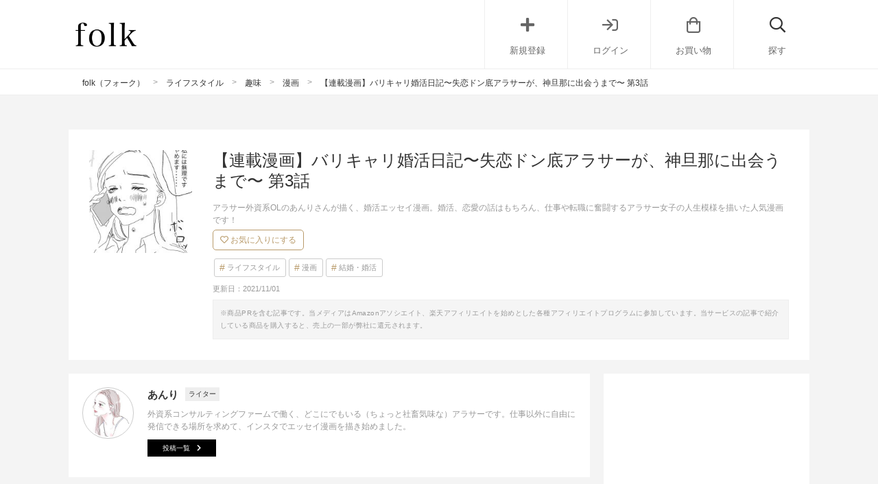

--- FILE ---
content_type: text/html; charset=UTF-8
request_url: https://folk-media.com/3162223
body_size: 22529
content:

	<!DOCTYPE html>
<html lang="ja">
<head>
<script>
var ua = navigator.userAgent.toLowerCase();
var app_access = (ua.indexOf('folk') > -1);
var wp_page = 0;
var wp_tags = [{"term_id":8937,"name":"insta_post","slug":"insta_post","term_group":0,"term_taxonomy_id":8937,"taxonomy":"post_tag","description":"","parent":0,"count":1357,"filter":"raw"},{"term_id":8513,"name":"instagram","slug":"instagram","term_group":0,"term_taxonomy_id":8513,"taxonomy":"post_tag","description":"","parent":0,"count":32573,"filter":"raw"},{"term_id":5885,"name":"no_yahoo","slug":"no_yahoo","term_group":0,"term_taxonomy_id":5885,"taxonomy":"post_tag","description":"","parent":0,"count":15946,"filter":"raw"},{"term_id":9001,"name":"\u9023\u8f09\u6f2b\u753b","slug":"%e9%80%a3%e8%bc%89%e6%bc%ab%e7%94%bb","term_group":0,"term_taxonomy_id":9001,"taxonomy":"post_tag","description":"","parent":0,"count":68,"filter":"raw"}];
var wp_post = {"ID":3162223,"post_author":"1398","post_date":"2021-09-15 23:00:58","post_date_gmt":"2021-09-15 14:00:58","post_content":"<h2>\u30d0\u30ea\u30ad\u30e3\u30ea\u5a5a\u6d3b\u65e5\u8a18\uff08\u7b2c3\u8a71\uff09<\/h2>\r\n\u604b\u3082\u4ed5\u4e8b\u3082\u4e0a\u624b\u304f\u3044\u3063\u3066\u3044\u308b\u3068\u601d\u3063\u3066\u3044\u305f\u306e\u306b\u3001\u7a81\u7136\u306e\u5931\u604b\u2026\u3002\r\n\r\n\u30c9\u30f3\u5e95\u72b6\u614b\u304b\u3089\u59cb\u3081\u305f\u5a5a\u6d3b\u3066\u3099\u306e\u3042\u308c\u3053\u308c\u3084\u3001\u4eca\u306e\u65e6\u90a3\u3055\u307e\u306b\u51fa\u4f1a\u3046\u307e\u3066\u3099\u306e\u99b4\u308c\u521d\u3081\u3092\u63cf\u3044\u305f\u5a5a\u6d3b\u30a8\u30c3\u30bb\u30a4\u6f2b\u753b\u3002\r\n\r\n\u4ed5\u4e8b\u306b\u604b\u611b\u306b\u596e\u95d8\u3059\u308b\u30a2\u30e9\u30b5\u30fc\u5973\u5b50\u306f\u5fc5\u898b\u3067\u3059\uff01\r\n\r\n\u524d\u56de\u306f\u3053\u3061\u3089\u25bc\r\n\r\n<a href=\"https:\/\/folk-media.com\/3149620\">\u30d0\u30ea\u30ad\u30e3\u30ea\u5a5a\u6d3b\u65e5\u8a18\uff08\u7b2c2\u8a71\uff09<\/a>\r\n\r\n\u7b2c1\u8a71\u306f\u3053\u3061\u3089\u25bc\r\n\r\n<a href=\"https:\/\/folk-media.com\/3137194\">\u30d0\u30ea\u30ad\u30e3\u30ea\u5a5a\u6d3b\u65e5\u8a18\uff08\u7b2c1\u8a71\uff09<\/a>\r\n<h2>\u3084\u3063\u3071\u308a\u8ee2\u8077\u3084\u3081\u307e\u3059<\/h2>\r\n<div class=\"insta-all-cont folk-media-area\">\r\n<div class=\"insta-cont\">\r\n\r\n<img src=\"https:\/\/images.folk-media.com\/wp-content\/uploads\/2021\/09\/150828522_458467508642468_206928631868167666_n.jpeg\" alt=\"\u3084\u3063\u3071\u308a\u8ee2\u8077\u3084\u3081\u307e\u3059\" width=\"1000\" height=\"1000\" class=\"alignnone wp-image-3162230 size-full\" \/>\r\n<p class=\"insta-author\">______anr1______<span class=\"insta-icon\"><\/span><\/p>\r\n\r\n<\/div>\r\n<p class=\"inyou_link insta-link\">\u51fa\u5178\uff1a<a href=\"https:\/\/www.instagram.com\/p\/CLY0LqVjwC8\/\" title=\"\" class=\"ext-link\">instagram(@______anr1______)<\/a><\/p>\r\n\r\n<\/div>\r\n&nbsp;\r\n\r\n<!--more-->\r\n\r\n&nbsp;\r\n<div class=\"insta-all-cont folk-media-area\">\r\n<div class=\"insta-cont\">\r\n\r\n<img src=\"https:\/\/images.folk-media.com\/wp-content\/uploads\/2021\/09\/150974242_868696413951305_3977129545245874236_n.jpeg\" alt=\"\u3084\u3063\u3071\u308a\u8ee2\u8077\u3084\u3081\u307e\u30592\" width=\"1000\" height=\"1000\" class=\"alignnone wp-image-3162231 size-full\" \/>\r\n<p class=\"insta-author\">______anr1______<span class=\"insta-icon\"><\/span><\/p>\r\n\r\n<\/div>\r\n<p class=\"inyou_link insta-link\">\u51fa\u5178\uff1a<a href=\"https:\/\/www.instagram.com\/p\/CLY0LqVjwC8\/\" title=\"\" class=\"ext-link\">instagram(@______anr1______)<\/a><\/p>\r\n\r\n<\/div>\r\n&nbsp;\r\n<div class=\"insta-all-cont folk-media-area\">\r\n<div class=\"insta-cont\">\r\n\r\n<img src=\"https:\/\/images.folk-media.com\/wp-content\/uploads\/2021\/09\/150752030_695910231088283_6119870440577549119_n.jpeg\" alt=\"\u3084\u3063\u3071\u308a\u8ee2\u8077\u3084\u3081\u307e\u30593\" width=\"1000\" height=\"1000\" class=\"alignnone wp-image-3162232 size-full\" \/>\r\n<p class=\"insta-author\">______anr1______<span class=\"insta-icon\"><\/span><\/p>\r\n\r\n<\/div>\r\n<p class=\"inyou_link insta-link\">\u51fa\u5178\uff1a<a href=\"https:\/\/www.instagram.com\/p\/CLY0LqVjwC8\/\" title=\"\" class=\"ext-link\">instagram(@______anr1______)<\/a><\/p>\r\n\r\n<\/div>\r\n&nbsp;\r\n<div class=\"insta-all-cont folk-media-area\">\r\n<div class=\"insta-cont\">\r\n\r\n<img src=\"https:\/\/images.folk-media.com\/wp-content\/uploads\/2021\/09\/150954029_328749388577394_6487964131260086872_n.jpeg\" alt=\"\u3084\u3063\u3071\u308a\u8ee2\u8077\u3084\u3081\u307e\u30594\" width=\"1000\" height=\"1000\" class=\"alignnone wp-image-3162234 size-full\" \/>\r\n<p class=\"insta-author\">______anr1______<span class=\"insta-icon\"><\/span><\/p>\r\n\r\n<\/div>\r\n<p class=\"inyou_link insta-link\">\u51fa\u5178\uff1a<a href=\"https:\/\/www.instagram.com\/p\/CLY0LqVjwC8\/\" title=\"\" class=\"ext-link\">instagram(@______anr1______)<\/a><\/p>\r\n\r\n<\/div>\r\n&nbsp;\r\n<div class=\"insta-all-cont folk-media-area\">\r\n<div class=\"insta-cont\">\r\n\r\n<img src=\"https:\/\/images.folk-media.com\/wp-content\/uploads\/2021\/09\/151001565_3061823740520741_527274333185421836_n.jpeg\" alt=\"\u3084\u3063\u3071\u308a\u8ee2\u8077\u3084\u3081\u307e\u30595\" width=\"1000\" height=\"1000\" class=\"alignnone wp-image-3162235 size-full\" \/>\r\n<p class=\"insta-author\">______anr1______<span class=\"insta-icon\"><\/span><\/p>\r\n\r\n<\/div>\r\n<p class=\"inyou_link insta-link\">\u51fa\u5178\uff1a<a href=\"https:\/\/www.instagram.com\/p\/CLY0LqVjwC8\/\" title=\"\" class=\"ext-link\">instagram(@______anr1______)<\/a><\/p>\r\n\r\n<\/div>\r\n&nbsp;\r\n<div class=\"insta-all-cont folk-media-area\">\r\n<div class=\"insta-cont\">\r\n\r\n<img src=\"https:\/\/images.folk-media.com\/wp-content\/uploads\/2021\/09\/150359927_223588779473337_5715186524960863291_n.jpeg\" alt=\"\u3084\u3063\u3071\u308a\u8ee2\u8077\u3084\u3081\u307e\u30596\" width=\"1000\" height=\"1000\" class=\"alignnone wp-image-3162236 size-full\" \/>\r\n<p class=\"insta-author\">______anr1______<span class=\"insta-icon\"><\/span><\/p>\r\n\r\n<\/div>\r\n<p class=\"inyou_link insta-link\">\u51fa\u5178\uff1a<a href=\"https:\/\/www.instagram.com\/p\/CLY0LqVjwC8\/\" title=\"\" class=\"ext-link\">instagram(@______anr1______)<\/a><\/p>\r\n\r\n<\/div>\r\n\u6b21\u56de\u306f\u3053\u3061\u3089\u25bc\r\n\r\n<a href=\"https:\/\/folk-media.com\/3205340\">\u30d0\u30ea\u30ad\u30e3\u30ea\u5a5a\u6d3b\u65e5\u8a18\uff08\u7b2c4\u8a71\uff09<\/a>\r\n<h2>\u3053\u3061\u3089\u3082\u304a\u3059\u3059\u3081\u2606<\/h2>\r\nhttps:\/\/folk-media.com\/3143353\r\nhttps:\/\/folk-media.com\/3136163\r\nhttps:\/\/folk-media.com\/3132791","post_title":"\u3010\u9023\u8f09\u6f2b\u753b\u3011\u30d0\u30ea\u30ad\u30e3\u30ea\u5a5a\u6d3b\u65e5\u8a18\u301c\u5931\u604b\u30c9\u30f3\u5e95\u30a2\u30e9\u30b5\u30fc\u304c\u3001\u795e\u65e6\u90a3\u306b\u51fa\u4f1a\u3046\u307e\u3067\u301c \u7b2c3\u8a71","post_excerpt":"","post_status":"publish","comment_status":"open","ping_status":"closed","post_password":"","post_name":"%e3%80%90%e9%80%a3%e8%bc%89%e6%bc%ab%e7%94%bb%e3%80%91%e3%83%90%e3%83%aa%e3%82%ad%e3%83%a3%e3%83%aa%e5%a9%9a%e6%b4%bb%e6%97%a5%e8%a8%98%e3%80%9c%e5%a4%b1%e6%81%8b%e3%83%89%e3%83%b3%e5%ba%95%e3%82%a2-3","to_ping":"","pinged":"","post_modified":"2021-11-01 14:35:05","post_modified_gmt":"2021-11-01 05:35:05","post_content_filtered":"","post_parent":0,"guid":"https:\/\/folk-media.com\/?p=3162223","menu_order":0,"post_type":"post","post_mime_type":"","comment_count":"0","filter":"raw"};
var wp_brands = false;
var wp_categories = [{"term_id":6722,"name":"\u30e9\u30a4\u30d5\u30b9\u30bf\u30a4\u30eb","slug":"lifestyle","term_group":0,"term_taxonomy_id":6722,"taxonomy":"cate","description":"\u300c\u30e9\u30a4\u30d5\u30b9\u30bf\u30a4\u30eb\u300d\u306b\u95a2\u3059\u308b\u8a18\u4e8b\u4e00\u89a7\u30da\u30fc\u30b8\u3067\u3059\u3002\u65e5\u3005\u306e\u751f\u6d3b\u306b\u5f79\u7acb\u3064\u60c5\u5831\u3084\u8c46\u77e5\u8b58\u3001\u30c8\u30ec\u30f3\u30c9\u60c5\u5831\u3092\u3054\u89a7\u3044\u305f\u3060\u3051\u307e\u3059\u3002folk\u306f\u3001\u30e9\u30a4\u30d5\u30b9\u30bf\u30a4\u30eb\u30fb\u30d5\u30a1\u30c3\u30b7\u30e7\u30f3\u30fb\u30a4\u30f3\u30c6\u30ea\u30a2\u30fb\u751f\u6d3b\u96d1\u8ca8\u30fb\u30d8\u30a2\u30b9\u30bf\u30a4\u30eb\u306a\u3069\u306e\u60c5\u5831\u304c\u96c6\u307e\u308b\u3001\u5927\u4eba\u5973\u6027\u5411\u3051\u30e9\u30a4\u30d5\u30b9\u30bf\u30a4\u30eb\u30e1\u30c7\u30a3\u30a2\u3067\u3059\u3002","parent":0,"count":3410,"filter":"raw"},{"term_id":9002,"name":"\u6f2b\u753b","slug":"%e6%bc%ab%e7%94%bb","term_group":0,"term_taxonomy_id":9002,"taxonomy":"cate","description":"","parent":8967,"count":82,"filter":"raw"},{"term_id":8630,"name":"\u7d50\u5a5a\u30fb\u5a5a\u6d3b","slug":"%e7%b5%90%e5%a9%9a%e3%83%bb%e5%a9%9a%e6%b4%bb","term_group":0,"term_taxonomy_id":8630,"taxonomy":"cate","description":"","parent":8620,"count":110,"filter":"raw"}];
var wp_page = 0;
</script>

<link rel="dns-prefetch" href="//pagead2.googlesyndication.com">
<link rel="dns-prefetch" href="//googleads.g.doubleclick.net">
<link rel="dns-prefetch" href="//tpc.googlesyndication.com">
<link rel="dns-prefetch" href="//www.gstatic.com">



	<meta charset="UTF-8">
	<!-- add noindex with noindex tag -->
		<!-- / add noindex with plugin or noindex tag -->
	<title>  【連載漫画】バリキャリ婚活日記〜失恋ドン底アラサーが、神旦那に出会うまで〜 第3話 | folk</title>
		<meta content="width=device-width, initial-scale=1.0, user-scalable=no" name="viewport">
	<link rel="alternate" type="application/rss+xml" title="folk" href="https://folk-media.com/feed">
	<!-- External files -->
	<link href="https://use.fontawesome.com/releases/v5.6.1/css/all.css" rel="stylesheet">
	<link rel="stylesheet" href="https://pro.fontawesome.com/releases/v5.15.2/css/all.css" integrity="sha384-yJpxAFV0Ip/w63YkZfDWDTU6re/Oc3ZiVqMa97pi8uPt92y0wzeK3UFM2yQRhEom" crossorigin="anonymous">
	<link rel="stylesheet" href="https://folk-media.com/wp-content/themes/blog/css/style.css" />
	<!-- Favicon, Thumbnail image -->
	<link rel="shortcut icon" href="https://folk-media.com/favicon.ico">
	<link rel="apple-touch-icon-precomposed" href="https://folk-media.com/wp-content/uploads/2017/06/apple-touch-icon-3.png" />
	<!-- jquery -->
	<meta name='robots' content='max-image-preview:large' />

<!-- SEO SIMPLE PACK 3.2.0 -->
<title>【連載漫画】バリキャリ婚活日記〜失恋ドン底アラサーが、神旦那に出会うまで〜</title>
<meta name="description" content="アラサー外資系OLのあんりさんが描く、婚活エッセイ漫画。婚活、恋愛の話はもちろん、仕事や転職に奮闘するアラサー女子の人生模様を描いた人気漫画です！">
<link rel="canonical" href="https://folk-media.com/3162223">
<meta property="og:locale" content="ja_JP">
<meta property="og:type" content="article">
<meta property="og:image" content="https://folk-media.com/wp-content/uploads/2021/09/150359927_223588779473337_5715186524960863291_n-1.jpeg">
<meta property="og:title" content="【連載漫画】バリキャリ婚活日記〜失恋ドン底アラサーが、神旦那に出会うまで〜">
<meta property="og:description" content="アラサー外資系OLのあんりさんが描く、婚活エッセイ漫画。婚活、恋愛の話はもちろん、仕事や転職に奮闘するアラサー女子の人生模様を描いた人気漫画です！">
<meta property="og:url" content="https://folk-media.com/3162223">
<meta property="og:site_name" content="folk">
<meta name="twitter:card" content="summary_large_image">
<!-- / SEO SIMPLE PACK -->

<link rel='stylesheet' id='wp-block-library-css' href='https://folk-media.com/wp-includes/css/dist/block-library/style.min.css?ver=6.2' type='text/css' media='all' />
<style id='rinkerg-gutenberg-rinker-style-inline-css' type='text/css'>
.wp-block-create-block-block{background-color:#21759b;color:#fff;padding:2px}

</style>
<style id='elasticpress-related-posts-style-inline-css' type='text/css'>
.editor-styles-wrapper .wp-block-elasticpress-related-posts ul,.wp-block-elasticpress-related-posts ul{list-style-type:none;padding:0}.editor-styles-wrapper .wp-block-elasticpress-related-posts ul li a>div{display:inline}

</style>
<link rel='stylesheet' id='classic-theme-styles-css' href='https://folk-media.com/wp-includes/css/classic-themes.min.css?ver=6.2' type='text/css' media='all' />
<style id='global-styles-inline-css' type='text/css'>
body{--wp--preset--color--black: #000000;--wp--preset--color--cyan-bluish-gray: #abb8c3;--wp--preset--color--white: #ffffff;--wp--preset--color--pale-pink: #f78da7;--wp--preset--color--vivid-red: #cf2e2e;--wp--preset--color--luminous-vivid-orange: #ff6900;--wp--preset--color--luminous-vivid-amber: #fcb900;--wp--preset--color--light-green-cyan: #7bdcb5;--wp--preset--color--vivid-green-cyan: #00d084;--wp--preset--color--pale-cyan-blue: #8ed1fc;--wp--preset--color--vivid-cyan-blue: #0693e3;--wp--preset--color--vivid-purple: #9b51e0;--wp--preset--gradient--vivid-cyan-blue-to-vivid-purple: linear-gradient(135deg,rgba(6,147,227,1) 0%,rgb(155,81,224) 100%);--wp--preset--gradient--light-green-cyan-to-vivid-green-cyan: linear-gradient(135deg,rgb(122,220,180) 0%,rgb(0,208,130) 100%);--wp--preset--gradient--luminous-vivid-amber-to-luminous-vivid-orange: linear-gradient(135deg,rgba(252,185,0,1) 0%,rgba(255,105,0,1) 100%);--wp--preset--gradient--luminous-vivid-orange-to-vivid-red: linear-gradient(135deg,rgba(255,105,0,1) 0%,rgb(207,46,46) 100%);--wp--preset--gradient--very-light-gray-to-cyan-bluish-gray: linear-gradient(135deg,rgb(238,238,238) 0%,rgb(169,184,195) 100%);--wp--preset--gradient--cool-to-warm-spectrum: linear-gradient(135deg,rgb(74,234,220) 0%,rgb(151,120,209) 20%,rgb(207,42,186) 40%,rgb(238,44,130) 60%,rgb(251,105,98) 80%,rgb(254,248,76) 100%);--wp--preset--gradient--blush-light-purple: linear-gradient(135deg,rgb(255,206,236) 0%,rgb(152,150,240) 100%);--wp--preset--gradient--blush-bordeaux: linear-gradient(135deg,rgb(254,205,165) 0%,rgb(254,45,45) 50%,rgb(107,0,62) 100%);--wp--preset--gradient--luminous-dusk: linear-gradient(135deg,rgb(255,203,112) 0%,rgb(199,81,192) 50%,rgb(65,88,208) 100%);--wp--preset--gradient--pale-ocean: linear-gradient(135deg,rgb(255,245,203) 0%,rgb(182,227,212) 50%,rgb(51,167,181) 100%);--wp--preset--gradient--electric-grass: linear-gradient(135deg,rgb(202,248,128) 0%,rgb(113,206,126) 100%);--wp--preset--gradient--midnight: linear-gradient(135deg,rgb(2,3,129) 0%,rgb(40,116,252) 100%);--wp--preset--duotone--dark-grayscale: url('#wp-duotone-dark-grayscale');--wp--preset--duotone--grayscale: url('#wp-duotone-grayscale');--wp--preset--duotone--purple-yellow: url('#wp-duotone-purple-yellow');--wp--preset--duotone--blue-red: url('#wp-duotone-blue-red');--wp--preset--duotone--midnight: url('#wp-duotone-midnight');--wp--preset--duotone--magenta-yellow: url('#wp-duotone-magenta-yellow');--wp--preset--duotone--purple-green: url('#wp-duotone-purple-green');--wp--preset--duotone--blue-orange: url('#wp-duotone-blue-orange');--wp--preset--font-size--small: 13px;--wp--preset--font-size--medium: 20px;--wp--preset--font-size--large: 36px;--wp--preset--font-size--x-large: 42px;--wp--preset--spacing--20: 0.44rem;--wp--preset--spacing--30: 0.67rem;--wp--preset--spacing--40: 1rem;--wp--preset--spacing--50: 1.5rem;--wp--preset--spacing--60: 2.25rem;--wp--preset--spacing--70: 3.38rem;--wp--preset--spacing--80: 5.06rem;--wp--preset--shadow--natural: 6px 6px 9px rgba(0, 0, 0, 0.2);--wp--preset--shadow--deep: 12px 12px 50px rgba(0, 0, 0, 0.4);--wp--preset--shadow--sharp: 6px 6px 0px rgba(0, 0, 0, 0.2);--wp--preset--shadow--outlined: 6px 6px 0px -3px rgba(255, 255, 255, 1), 6px 6px rgba(0, 0, 0, 1);--wp--preset--shadow--crisp: 6px 6px 0px rgba(0, 0, 0, 1);}:where(.is-layout-flex){gap: 0.5em;}body .is-layout-flow > .alignleft{float: left;margin-inline-start: 0;margin-inline-end: 2em;}body .is-layout-flow > .alignright{float: right;margin-inline-start: 2em;margin-inline-end: 0;}body .is-layout-flow > .aligncenter{margin-left: auto !important;margin-right: auto !important;}body .is-layout-constrained > .alignleft{float: left;margin-inline-start: 0;margin-inline-end: 2em;}body .is-layout-constrained > .alignright{float: right;margin-inline-start: 2em;margin-inline-end: 0;}body .is-layout-constrained > .aligncenter{margin-left: auto !important;margin-right: auto !important;}body .is-layout-constrained > :where(:not(.alignleft):not(.alignright):not(.alignfull)){max-width: var(--wp--style--global--content-size);margin-left: auto !important;margin-right: auto !important;}body .is-layout-constrained > .alignwide{max-width: var(--wp--style--global--wide-size);}body .is-layout-flex{display: flex;}body .is-layout-flex{flex-wrap: wrap;align-items: center;}body .is-layout-flex > *{margin: 0;}:where(.wp-block-columns.is-layout-flex){gap: 2em;}.has-black-color{color: var(--wp--preset--color--black) !important;}.has-cyan-bluish-gray-color{color: var(--wp--preset--color--cyan-bluish-gray) !important;}.has-white-color{color: var(--wp--preset--color--white) !important;}.has-pale-pink-color{color: var(--wp--preset--color--pale-pink) !important;}.has-vivid-red-color{color: var(--wp--preset--color--vivid-red) !important;}.has-luminous-vivid-orange-color{color: var(--wp--preset--color--luminous-vivid-orange) !important;}.has-luminous-vivid-amber-color{color: var(--wp--preset--color--luminous-vivid-amber) !important;}.has-light-green-cyan-color{color: var(--wp--preset--color--light-green-cyan) !important;}.has-vivid-green-cyan-color{color: var(--wp--preset--color--vivid-green-cyan) !important;}.has-pale-cyan-blue-color{color: var(--wp--preset--color--pale-cyan-blue) !important;}.has-vivid-cyan-blue-color{color: var(--wp--preset--color--vivid-cyan-blue) !important;}.has-vivid-purple-color{color: var(--wp--preset--color--vivid-purple) !important;}.has-black-background-color{background-color: var(--wp--preset--color--black) !important;}.has-cyan-bluish-gray-background-color{background-color: var(--wp--preset--color--cyan-bluish-gray) !important;}.has-white-background-color{background-color: var(--wp--preset--color--white) !important;}.has-pale-pink-background-color{background-color: var(--wp--preset--color--pale-pink) !important;}.has-vivid-red-background-color{background-color: var(--wp--preset--color--vivid-red) !important;}.has-luminous-vivid-orange-background-color{background-color: var(--wp--preset--color--luminous-vivid-orange) !important;}.has-luminous-vivid-amber-background-color{background-color: var(--wp--preset--color--luminous-vivid-amber) !important;}.has-light-green-cyan-background-color{background-color: var(--wp--preset--color--light-green-cyan) !important;}.has-vivid-green-cyan-background-color{background-color: var(--wp--preset--color--vivid-green-cyan) !important;}.has-pale-cyan-blue-background-color{background-color: var(--wp--preset--color--pale-cyan-blue) !important;}.has-vivid-cyan-blue-background-color{background-color: var(--wp--preset--color--vivid-cyan-blue) !important;}.has-vivid-purple-background-color{background-color: var(--wp--preset--color--vivid-purple) !important;}.has-black-border-color{border-color: var(--wp--preset--color--black) !important;}.has-cyan-bluish-gray-border-color{border-color: var(--wp--preset--color--cyan-bluish-gray) !important;}.has-white-border-color{border-color: var(--wp--preset--color--white) !important;}.has-pale-pink-border-color{border-color: var(--wp--preset--color--pale-pink) !important;}.has-vivid-red-border-color{border-color: var(--wp--preset--color--vivid-red) !important;}.has-luminous-vivid-orange-border-color{border-color: var(--wp--preset--color--luminous-vivid-orange) !important;}.has-luminous-vivid-amber-border-color{border-color: var(--wp--preset--color--luminous-vivid-amber) !important;}.has-light-green-cyan-border-color{border-color: var(--wp--preset--color--light-green-cyan) !important;}.has-vivid-green-cyan-border-color{border-color: var(--wp--preset--color--vivid-green-cyan) !important;}.has-pale-cyan-blue-border-color{border-color: var(--wp--preset--color--pale-cyan-blue) !important;}.has-vivid-cyan-blue-border-color{border-color: var(--wp--preset--color--vivid-cyan-blue) !important;}.has-vivid-purple-border-color{border-color: var(--wp--preset--color--vivid-purple) !important;}.has-vivid-cyan-blue-to-vivid-purple-gradient-background{background: var(--wp--preset--gradient--vivid-cyan-blue-to-vivid-purple) !important;}.has-light-green-cyan-to-vivid-green-cyan-gradient-background{background: var(--wp--preset--gradient--light-green-cyan-to-vivid-green-cyan) !important;}.has-luminous-vivid-amber-to-luminous-vivid-orange-gradient-background{background: var(--wp--preset--gradient--luminous-vivid-amber-to-luminous-vivid-orange) !important;}.has-luminous-vivid-orange-to-vivid-red-gradient-background{background: var(--wp--preset--gradient--luminous-vivid-orange-to-vivid-red) !important;}.has-very-light-gray-to-cyan-bluish-gray-gradient-background{background: var(--wp--preset--gradient--very-light-gray-to-cyan-bluish-gray) !important;}.has-cool-to-warm-spectrum-gradient-background{background: var(--wp--preset--gradient--cool-to-warm-spectrum) !important;}.has-blush-light-purple-gradient-background{background: var(--wp--preset--gradient--blush-light-purple) !important;}.has-blush-bordeaux-gradient-background{background: var(--wp--preset--gradient--blush-bordeaux) !important;}.has-luminous-dusk-gradient-background{background: var(--wp--preset--gradient--luminous-dusk) !important;}.has-pale-ocean-gradient-background{background: var(--wp--preset--gradient--pale-ocean) !important;}.has-electric-grass-gradient-background{background: var(--wp--preset--gradient--electric-grass) !important;}.has-midnight-gradient-background{background: var(--wp--preset--gradient--midnight) !important;}.has-small-font-size{font-size: var(--wp--preset--font-size--small) !important;}.has-medium-font-size{font-size: var(--wp--preset--font-size--medium) !important;}.has-large-font-size{font-size: var(--wp--preset--font-size--large) !important;}.has-x-large-font-size{font-size: var(--wp--preset--font-size--x-large) !important;}
.wp-block-navigation a:where(:not(.wp-element-button)){color: inherit;}
:where(.wp-block-columns.is-layout-flex){gap: 2em;}
.wp-block-pullquote{font-size: 1.5em;line-height: 1.6;}
</style>
<link rel='stylesheet' id='elasticpress-facets-css' href='https://folk-media.com/wp-content/plugins/elasticpress/dist/css/facets-styles.css?ver=6bf8a1bf958961284a92' type='text/css' media='all' />
<script type='text/javascript' src='https://folk-media.com/wp-includes/js/jquery/jquery.min.js?ver=3.6.3' id='jquery-core-js'></script>
<script type='text/javascript' src='https://folk-media.com/wp-includes/js/jquery/jquery-migrate.min.js?ver=3.4.0' id='jquery-migrate-js'></script>
<script type='text/javascript' src='https://folk-media.com/wp-content/plugins/yyi-rinker/js/event-tracking.js?v=1.10.2' id='yyi_rinker_event_tracking_script-js'></script>
<link rel="https://api.w.org/" href="https://folk-media.com/wp-json/" /><link rel="alternate" type="application/json" href="https://folk-media.com/wp-json/wp/v2/posts/3162223" /><link rel="alternate" type="application/json+oembed" href="https://folk-media.com/wp-json/oembed/1.0/embed?url=https%3A%2F%2Ffolk-media.com%2F3162223" />
<link rel="alternate" type="text/xml+oembed" href="https://folk-media.com/wp-json/oembed/1.0/embed?url=https%3A%2F%2Ffolk-media.com%2F3162223&#038;format=xml" />
<script type="text/javascript" language="javascript">
    var vc_pid = "887374966";
</script><script type="text/javascript" src="//aml.valuecommerce.com/vcdal.js" async></script>
<script type="application/ld+json">{
    "@context": "http:\/\/schema.org",
    "@type": "Article",
    "mainEntityOfPage": {
        "@type": "WebPage",
        "@id": "https:\/\/folk-media.com\/3162223"
    },
    "headline": "【連載漫画】バリキャリ婚活日記〜失恋ドン底アラサーが、神旦那に出会うまで〜 第3話",
    "datePublished": "2021-9-15",
    "dateModified": "2021-11-1",
    "description": "アラサー外資系OLのあんりさんが描く、婚活エッセイ漫画。婚活、恋愛の話はもちろん、仕事や転職に奮闘するアラサー女子の人生模様を描いた人気漫画です！",
    "image": {
        "@type": "ImageObject",
        "url": "https:\/\/folk-media.com\/wp-content\/uploads\/2021\/09\/150359927_223588779473337_5715186524960863291_n-1.jpeg",
        "width": 659,
        "height": 659
    },
    "thumbnailUrl": "https:\/\/folk-media.com\/wp-content\/uploads\/2021\/09\/150359927_223588779473337_5715186524960863291_n-1-200x200.jpeg",
    "author": {
        "@type": "Person",
        "name": "あんり",
        "image": "https:\/\/folk-media.com\/wp-content\/uploads\/2021\/08\/thumb-96x96.jpeg",
        "description": "外資系コンサルティングファームで働く、どこにでもいる（ちょっと社畜気味な）アラサーです。仕事以外に自由に発信できる場所を求めて、インスタでエッセイ漫画を描き始めました。",
        "sameAs": "https:\/\/www.instagram.com\/______anr1______\/"
    }
}</script>
<script type="application/ld+json">{
    "@context": "http:\/\/schema.org",
    "@type": "WebSite",
    "name": "folk",
    "alternateName": "フォーク",
    "url": "https:\/\/folk-media.com"
}</script>
<meta name="popIn:category" content="ライフスタイル" />
<script class="ga4_datalayer">
window.dataLayer = window.dataLayer || [];
dataLayer.push({
    "event": "post_detail",
    "post_page_location": 3162223,
    "post_page_title": "【連載漫画】バリキャリ婚活日記〜失恋ドン底アラサーが、神旦那に出会うまで〜 第3話",
    "post_category": "ライフスタイル",
    "post_subcategory": "趣味",
    "post_tag": [
        "ライフスタイル",
        "漫画",
        "結婚・婚活"
    ],
    "post_release_month": "2021-09",
    "post_release_day": "2021-09-15",
    "post_update_month": "2021-11",
    "post_update_day": "2021-11-01",
    "post_author": "あんり"
});
</script>
<!-- ## NXS/OG ## --><!-- ## NXSOGTAGS ## --><!-- ## NXS/OG ## -->
	<!-- widget in_head -->
	<!-- ad_html_in_head --><!-- PC HEAD（ad contain） -->
<style>
.p-postContent .floatnone {
    margin: 0 0 30px;
}
</style>  
  
<!-- AdSense自動広告 -->
  <script data-ad-client="ca-pub-2942449304715388" async src="https://pagead2.googlesyndication.com/pagead/js/adsbygoogle.js"></script>
<!-- /AdSense自動広告 -->

<!-- Taboola Head -->
<script type="text/javascript">
  window._taboola = window._taboola || [];
  _taboola.push({article:'auto'});
  !function (e, f, u, i) {
    if (!document.getElementById(i)){
      e.async = 1;
      e.src = u;
      e.id = i;
      f.parentNode.insertBefore(e, f);
    }
  }(document.createElement('script'),
  document.getElementsByTagName('script')[0],
  '//cdn.taboola.com/libtrc/folk/loader.js',
  'tb_loader_script');
  if(window.performance && typeof window.performance.mark == 'function')
    {window.performance.mark('tbl_ic');}
</script>
<!-- /Taboola Head -->
<!-- PC HEAD（ad contain） --><script type="text/javascript">
  window.pbjs = window.pbjs || {};
  window.pbjs.que = window.pbjs.que || [];
</script>
<script async='async' src="https://flux-cdn.com/client/1000355/folk_01657.min.js"></script>
<script type="text/javascript">
   window.googletag = window.googletag || {};
   window.googletag.cmd = window.googletag.cmd || [];
</script>
<script async='async' src='https://securepubads.g.doubleclick.net/tag/js/gpt.js'></script>
<script type="text/javascript">
  window.fluxtag = {
    readyBids: {
      prebid: false,
      google: false
    },
    failSafeTimeout: 3e3,
    isFn: function isFn(object) {
      var _t = 'Function';
      var toString = Object.prototype.toString;
      return toString.call(object) === '[object ' + _t + ']';
    },
    launchAdServer: function () {
      if (!fluxtag.readyBids.prebid) {
        return;
      }
      fluxtag.requestAdServer();
    },
    requestAdServer: function () {
      if (!fluxtag.readyBids.google) {
        fluxtag.readyBids.google = true;
        googletag.cmd.push(function () {
          if (!!(pbjs.setTargetingForGPTAsync) && fluxtag.isFn(pbjs.setTargetingForGPTAsync)) {
            pbjs.que.push(function () {
              pbjs.setTargetingForGPTAsync();
            });
          }
          googletag.pubads().refresh();
        });
      }
    }
  };
</script>
<script type="text/javascript">
  setTimeout(function() {
    fluxtag.requestAdServer();
  }, fluxtag.failSafeTimeout);
</script>
<script type="text/javascript">
  window.googletag = window.googletag || {cmd: []};
  googletag.cmd.push(function() {
    let interstitial = googletag.defineOutOfPageSlot("/341092726/folk_PC(1)/interstitial",
      googletag.enums.OutOfPageFormat.INTERSTITIAL).addService(googletag.pubads());
     googletag.pubads().addEventListener('slotRenderEnded', function(event) {
    var slot = event.slot;
        var unitCode = slot.getAdUnitPath();
        // オーバーレイ広告がemptyの場合
        if (unitCode === '/341092726/folk_PC(1)/Overlay' && event.isEmpty) {
          var closeBtnEl = document.getElementById('flux-overlay_close-btn');
          if (closeBtnEl) {
            closeBtnEl.style.display = 'none';
          }
          var overlayEl = document.getElementById('flux-overlay');
          if (overlayEl) {
            overlayEl.style.display = 'none';
          }
        }
      });
    googletag.defineSlot('/341092726/folk_PC(1)/Overlay', [[970, 90], [728, 90]], 'div-gpt-ad-1686316083620-0').addService(googletag.pubads());
    googletag.defineSlot('/341092726/folk_PC(1)/Sidebar_1st', [[300, 250], [336, 280], 'fluid'], 'div-gpt-ad-1682995529387-0').addService(googletag.pubads());
    googletag.defineSlot('/341092726/folk_PC(1)/Sidebar_3rd', [[1, 1], 'fluid', [120, 600], [300, 600], [160, 600]], 'div-gpt-ad-1686315688446-0').addService(googletag.pubads());
    googletag.defineSlot('/341092726/folk_PC(1)/Article_5th_left', [[300, 250], [336, 280]], 'div-gpt-ad-1686316180521-0').addService(googletag.pubads());
    googletag.defineSlot('/341092726/folk_PC(1)/Article_5th_right', [[336, 280], [300, 250]], 'div-gpt-ad-1686316209962-0').addService(googletag.pubads());    
    googletag.pubads().enableSingleRequest();
    googletag.pubads().disableInitialLoad();
    googletag.enableServices();

    // Prebidが呼び出せる状態の場合
    if (!!(window.pbFlux) && !!(window.pbFlux.prebidBidder) && fluxtag.isFn(window.pbFlux.prebidBidder)) {
      pbjs.que.push(function () {
        window.pbFlux.prebidBidder();
      });
    } else {
      // Prebidが呼び出せない場合、すぐにGAMを呼び出す
      fluxtag.readyBids.prebid = true;
      fluxtag.launchAdServer();
    }
  });
</script><!-- Google Tag Manager -->
<script>(function(w,d,s,l,i){w[l]=w[l]||[];w[l].push({'gtm.start':
new Date().getTime(),event:'gtm.js'});var f=d.getElementsByTagName(s)[0],
j=d.createElement(s),dl=l!='dataLayer'?'&l='+l:'';j.async=true;j.src=
'https://www.googletagmanager.com/gtm.js?id='+i+dl;f.parentNode.insertBefore(j,f);
})(window,document,'script','dataLayer','GTM-PLWR2G8');</script>
<!-- End Google Tag Manager -->

<!-- バリューコマース -->
<script type="text/javascript" language="javascript">
    var vc_pid = "887374966";
</script><script type="text/javascript" src="//aml.valuecommerce.com/vcdal.js" async></script>
<!-- /バリューコマース --><!-- -->	<!-- GA category group -->
	<script>
      (function(i,s,o,g,r,a,m){i['GoogleAnalyticsObject']=r;i[r]=i[r]||function(){
      (i[r].q=i[r].q||[]).push(arguments)},i[r].l=1*new Date();a=s.createElement(o),
      m=s.getElementsByTagName(o)[0];a.async=1;a.src=g;m.parentNode.insertBefore(a,m)
      })(window,document,'script','//www.google-analytics.com/analytics.js','ga');
      ga('create', 'UA-57341340-1', 'auto');
            ga('set', 'contentGroup1', 'lifestyle');
                  </script>

            <script type="text/javascript" src="https://folk-media.com/wp-content/themes/blog/js/common.js"></script>
        <script async type="text/javascript" src="https://cdn.lodeo.io/js/player/prd/lodeo.js"></script>
    
<!-- Facebook Pixel Code -->
<script>
!function(f,b,e,v,n,t,s)
{if(f.fbq)return;n=f.fbq=function(){n.callMethod?
n.callMethod.apply(n,arguments):n.queue.push(arguments)};
if(!f._fbq)f._fbq=n;n.push=n;n.loaded=!0;n.version='2.0';
n.queue=[];t=b.createElement(e);t.async=!0;
t.src=v;s=b.getElementsByTagName(e)[0];
s.parentNode.insertBefore(t,s)}(window,document,'script',
'https://connect.facebook.net/en_US/fbevents.js');
 fbq('init', '1285339504939361');
fbq('track', 'PageView');
</script>
<noscript>
 <img height="1" width="1"
src="https://www.facebook.com/tr?id=1285339504939361&ev=PageView
&noscript=1"/>
</noscript>
<!-- End Facebook Pixel Code -->





					<script id='postTagsJsonData'>
					["insta_post","instagram","no_yahoo","%e9%80%a3%e8%bc%89%e6%bc%ab%e7%94%bb"]				</script>
					<script id='postCategoriesJsonData'>
					["lifestyle","%e6%bc%ab%e7%94%bb","%e7%b5%90%e5%a9%9a%e3%83%bb%e5%a9%9a%e6%b4%bb"]				</script>
					<script id='postBrandsJsonData'>
					[]				</script>
	<script src="/wp-content/themes/blog/js/member.js">
	jQuery(document).ready(function() {
	var postId = document.getElementsByName("postId")[0].value;
	var folk_session = document.getElementsByName("folkSession")[0].value;
	var authorization = document.getElementsByName("authorization")[0].value;
	if (folk_session) {
		jQuery.ajax({
		type: 'PUT',
		url: '/members/histories/' + postId,
		headers: {
			'cookie': '_folk_session=' + folk_session,
			'authorization': authorization,
		},
		success: function(data) {},
		error: function(data) {}
		});
	}
	});
</script>

</head>
<body class="post-template-default single single-post postid-3162223 single-format-standard">



<!-- ad_html_top_body --><!-- Google Tag Manager (noscript) -->
<noscript><iframe src="https://www.googletagmanager.com/ns.html?id=GTM-PLWR2G8"
height="0" width="0" style="display:none;visibility:hidden"></iframe></noscript>
<!-- /Google Tag Manager (noscript) --><!-- Tag --><!-- スタイル調整 -->
<style>
  .l-newPostSidebar {
    padding: 0;
  }
  .tokushuContent .list{
    line-height: 0;
    margin-bottom: 10px;
  }
.p-postContent .floatnone {
    margin: 0 0 30px;
}

#main .product-list .product-item .title {
    font-size: 16px;
}
  
  #wrapper.single_page #main .post .post_content .yyi-rinker-contents .yyi-rinker-box .yyi-rinker-info ul.yyi-rinker-links li{
    margin-bottom:5px;
  }
  
  /* 楽天セール表示文言 */ 
  /* #wrapper.single_page #main .post .post_content .yyi-rinker-contents .yyi-rinker-box .yyi-rinker-info ul.yyi-rinker-links li.rakutenlink a {
    margin-top: 30px;
  }
  #wrapper.single_page #main .post .post_content .yyi-rinker-contents .yyi-rinker-box .yyi-rinker-info ul.yyi-rinker-links li.rakutenlink:after {
    content: "本日は5のつく日！エントリーでポイント最大5倍！";
    position: absolute;
    top: 13px;
    font-size: 12px;
    color: #bf0000;
    left: 0;
    font-weight: bold;
    width: 100%;
  }*/ 
 
/* 画像一覧 */ 
#main .nav-main-content-sticky {
    margin: 10px;
}
/* 記事詳細 タグ#位置修正 */  
#wrapper.single_page header#contents-header #contents-header-info #post-head-tag ul#post-head-tag-list li a{
	float: left;
  }
  
 /* フッターアプリ誘導バナー */   
 .l-footer__appPcBanner__appImg,#footer #app-banner-pc-footer #app-banner-pc-footer-cont>img {
    width: 300px;
    margin-top: 15px;
} 
 .l-footer__appPcBanner__btnWrap,#footer #app-banner-pc-footer #app-banner-pc-footer-cont #app-banner-pc-footer-btn {
    margin-top: 0px;
    display: flex;
    align-items: center;
}
 .l-footer__appPcBanner__btnWrap a,#footer #app-banner-pc-footer #app-banner-pc-footer-cont #app-banner-pc-footer-btn a{
   line-height: 0;
  }
.l-footer__appPcBanner__btnWrap a:last-child,#footer #app-banner-pc-footer #app-banner-pc-footer-cont #app-banner-pc-footer-btn a:last-child{
    padding-top: 3px;
  }
.l-footer__appPcBanner__btnWrap a:last-child img,#footer #app-banner-pc-footer #app-banner-pc-footer-cont #app-banner-pc-footer-btn a:last-child img{
	height: 74px;      
  }
</style><style>  
.post .blog-card.ec_card {
    margin: 25px 10px 0;
}
  .post .blog-card.ec_card a {
    padding: 12px;
    border: 4px double #b99b6b;
    word-wrap: break-word;
    max-width: 100%;
    -moz-border-radius: 5px;
    -webkit-border-radius: 5px;
    border-radius: 5px;
    box-sizing: border-box;
    display: block;
    text-decoration: none;
    font-size: 14px;
    color: #b99b6b;
    box-shadow: 0px 2px 3px #ccc;
}
  .post .blog-card.ec_card a .blog-card-thumbnail {
    float: left;
}
  .post .blog-card.ec_card a .blog-card-thumbnail img {
    width: 150px;
    height: 150px;
    padding: 0;
    margin-bottom: 0;
}
  .post .blog-card.ec_card a .blog-card-content {
    margin-left: 160px;
    line-height: 20px;
    font-size: 14px;
}
  .post .blog-card.ec_card a .blog-card-content .blog-card-tag {
    background-color: #b99b6b;
    color: #fff;
    padding: 5px;
    font-size: 80%;
    display: inline-block;
}
  .post .blog-card.ec_card a .blog-card-content .blog-card-title {
    margin: 10px 0 5px;
    font-size: 14px;
    border: none;
    padding: 0;
    font-weight: 700;
}
  .post .blog-card.ec_card a .blog-card-content .blog-card-excerpt {
    color: #aaa;
    font-size: 80%;
    text-decoration: none;
}
@media screen and (max-width:768px) { 
  .post .blog-card.ec_card a {
    font-size: 13px;
  }
  .post .blog-card.ec_card a .blog-card-thumbnail img {
    width: 75px;
    height: 75px;
  }
  .post .blog-card.ec_card a .blog-card-content {
    font-size: 13px;
    margin-left: 85px;
  }
  .post .blog-card.ec_card a .blog-card-content .blog-card-tag {
    font-size: 10px;
    padding: 1px 5px;
  }
  .post .blog-card.ec_card a .blog-card-content .blog-card-title {
    font-size: 13px!important;
    border: none!important;
    padding: 0!important;
    line-height: inherit!important;
    margin: 5px 0 0!important;
  }
  .post .blog-card.ec_card a .blog-card-content .blog-card-excerpt {
    display: none;
  }
  header#header #social_account_header_right .socialText{
    position: relative;
    margin-top: -7px;
  }
  header#header #social_account_header_right .socialText::after{
   	content: "お買い物";
    font-size: 12px;
    position: absolute;
    bottom: 0;
    right: 0;
    position: absolute;
    font-size: 11px;
    width: 100px;
    bottom: -20px;
    right: -39px; 
  }
}
  #serch-container .search__tabs{
    display: none;
  }
  
  /* Quicktagプラグイン チェックポイント */
  .quicktag-checkpoint {
    margin: 0;
    border-radius: 0.2em;
    margin: 2em 0 2em;
    padding: 1em 4%;
    position: relative;
    border: 2px solid #b99b6b;
  }
  .quicktag-checkpoint .quicktag-checkpoint__heading {
    position: absolute;
    padding: 8px;
    margin: 0;
    z-index: 2;
    top: 0;
    left: 0;
    font-size: 15px;
    font-weight: bold;
    border-radius: 0.2em;
    display: inline-block;
    vertical-align: bottom;
    max-width: calc(100% - 60px);
    background-color: #fff;
    transform: translateY(-50%) translateX(1em);
    line-height: 18px;
  }
  .quicktag-checkpoint ul {
    margin: 0 !important;
    border-top: none !important;
    border-bottom: none !important;
    padding: 15px 20px 10px !important;
  }
  
  /* 商品リンクKindleボタン */
  #wrapper.single_page #main .post .post_content .yyi-rinker-contents .yyi-rinker-box .yyi-rinker-info ul.yyi-rinker-links li.amazonkindlelink a {
    border-bottom: 4px solid #12769a;
    background: #23abdd;
    margin-top: 10px;
  }
  
  /* 商品リンクAmazonボタン */
  #wrapper.single_page #main .post .post_content .yyi-rinker-contents .yyi-rinker-box .yyi-rinker-info ul.yyi-rinker-links li.amazonlink a {
    border-bottom: 4px solid #555555;
    background: #111111;
    margin-top: 10px;
  }
  
  #wrapper.single_page header#contents-header #contents-header-info .article-policy {
    background: #f5f5f5;
    border: 1px solid #eee;
    color: #9a9a9a;
    display: block;
    font-size: 10px;
    line-height: 1.8;
    padding: 1em;
    margin-top: 1em;
    letter-spacing: 0.04em;
  }
  
  #wrapper.single_page #contents #main .post .head#sp_head #sp_head_descri_box .article-policy {
    background: #f5f5f5;
    border: 1px solid #eee;
    color: #9a9a9a;
    display: block;
    font-size: 10px;
    line-height: 1.8;
    padding: 1em;
    margin-top: 1em;
    letter-spacing: 0.04em;
  }
  
</style>



    <div id="page">
	<header id="header" class="scroll_fix">
		<div class="header_wrapper">
			<div>
									<p class="big_title"><a href="/" class="thumb" data-wpel-link="internal"><img src="/wp-content/uploads/2018/05/folk_icon.gif" alt="folkロゴ"></a></p>
							</div>
			<div id="social_account_header_right" class="cf">
									<a href="/members/sign_up" class="member_sign_up socialBtn" data-wpel-link="internal"><i class="fas fa-plus"></i><p>新規登録</p></a>
					<a href="/members/sign_in" class="member_sign_in socialBtn" data-wpel-link="internal"><i class="far fa-sign-in"></i><p>ログイン</p></a>
					<a href="https://store.folk-media.com/" class="socialBtn" data-wpel-link="exclude"><i class="far fa-shopping-bag"></i><p>お買い物</p></a>
							</div>
			<div id="header_serch"><i class="far fa-search" aria-hidden="true"></i><p>探す</p></div>
			<nav id="header-nav">
				<div class="nav-container">
					<input type="checkbox" class="openSidebarMenu" id="openSidebarMenu">
					<div class="openSidebarMenuWrapper">
						<label for="openSidebarMenu" class="sidebarIconToggle">
							<div class="spinner diagonal part-1"></div>
							<div class="spinner horizontal"></div>
							<div class="spinner diagonal part-2"></div>
						</label>
					</div>
					<div id="sidebarMenu" class="h-nav no-current" >
						<script type="text/javascript">
						jQuery(function(){jQuery("#sidebarMenu .cate_first .target").click(function(){
							jQuery(this).parent().toggleClass("on");
						})});
						</script>
						<ul class="h-nav__list sidebarMenuInner" onclick="ga('send', 'event', 'sp_top_scroll_nav', 'click', '/?5743897534');">
							<li class="theme">会員登録</li>
							<li class="sp_sb_member_sign_in"><a href="/members/sign_in" data-wpel-link="internal"><i class="fal fa-sign-in"></i>ログイン</a></li>
							<li class="sp_sb_member_history"><a href="/members/histories" data-wpel-link="internal"><i class="fal fa-history"></i>閲覧履歴</a></li>
							<li class="sp_sb_member_sign_up"><a href="/members/sign_up" data-wpel-link="internal"><i class="fal fa-user-plus"></i>新規登録</a></li>
							<li class="sp_sb_shopping">
								<a href="https://store.folk-media.com/" data-wpel-link="exclude">
									<i class="fal fa-shopping-cart"></i>お買い物
								</a>
							</li>
							<li class="theme">カテゴリー</li>
							<li class="cat_102 cate_first">
								<p class="target"><i class="fal fa-tshirt"></i>ファッション</p>
								<ul class="under">
									<li><a href="/cate/fashion" data-wpel-link="internal">すべて</a></li>
									<li><a href="https://folk-media.com/cate/%E3%83%97%E3%83%81%E3%83%97%E3%83%A9%E3%82%B3%E3%83%BC%E3%83%87" data-wpel-link="internal">プチプラコーデ</a></li>
									<li><a href="https://folk-media.com/cate/fashion/%e3%82%b3%e3%83%bc%e3%83%87/%e3%82%ab%e3%82%b8%e3%83%a5%e3%82%a2%e3%83%ab" data-wpel-link="internal">カジュアルコーデ</a></li>
									<li><a href="https://folk-media.com/cate/fashion/%e3%82%b3%e3%83%bc%e3%83%87/%e3%83%88%e3%83%ac%e3%83%b3%e3%83%89%e3%82%b3%e3%83%bc%e3%83%87" data-wpel-link="internal">トレンドコーデ</a></li>
									<li><a href="https://folk-media.com/cate/fashion/%e3%83%88%e3%83%83%e3%83%97%e3%82%b9" data-wpel-link="internal">トップスコーデ</a></li>
									<li><a href="https://folk-media.com/cate/fashion/%e3%83%9c%e3%83%88%e3%83%a0%e3%82%b9" data-wpel-link="internal">ボトムスコーデ</a></li>
								</ul>
							</li>
							<li class="cat_189 cate_first">
								<p class="target"><i class="fal fa-chair"></i>インテリア</p>
								<ul class="under">
									<li><a href="/cate/interior" data-wpel-link="internal">すべて</a></li>
									<li><a href="/cate/interior/100kin" data-wpel-link="internal">100均</a></li>
									<li><a href="/cate/interior/diy" data-wpel-link="internal">DIY</a></li>
									<li><a href="/cate/interior/収納" data-wpel-link="internal">収納</a></li>
									<li><a href="/cate/interior/キッチン" data-wpel-link="internal">キッチン</a></li>
									<li><a href="/cate/interior/コーディネート" data-wpel-link="internal">インテリアコーデ</a></li>
								</ul>
							</li>
							<li class="cat_1347 cate_first">
								<p class="target"><i class="fal fa-coffee"></i>生活雑貨</p>
								<ul class="under">
									<li><a href="/cate/zakka" data-wpel-link="internal">すべて</a></li>
									<li><a href="/cate/zakka/生活用品" data-wpel-link="internal">生活用品</a></li>
									<li><a href="/cate/zakka/キッチン用品" data-wpel-link="internal">キッチン用品</a></li>
									<li><a href="/cate/zakka/掃除・ランドリー・バス用品" data-wpel-link="internal">掃除・ランドリー・バス用品</a></li>
									<li><a href="/cate/zakka/調理用品" data-wpel-link="internal">調理用品</a></li>
									<li><a href="/cate/zakka/収納容器" data-wpel-link="internal">収納容器</a></li>
								</ul>
							</li>
							<li class="cat_321 cate_first">
								<p class="target"><i class="fal fa-cut"></i>ヘアスタイル</p>
								<ul class="under">
									<li><a href="/cate/hairstyle" data-wpel-link="internal">すべて</a></li>
									<li><a href="/cate/hairstyle/ボブ" data-wpel-link="internal">ボブヘア</a></li>
									<li><a href="/cate/hairstyle/ショート" data-wpel-link="internal">ショートヘア</a></li>
									<li><a href="/cate/hairstyle/ミディアム" data-wpel-link="internal">ミディアムヘア</a></li>
									<li><a href="/cate/hairstyle/ヘアカラー" data-wpel-link="internal">ヘアカラー</a></li>
									<li><a href="/cate/hairstyle/ヘアアレンジ" data-wpel-link="internal">ヘアアレンジ</a></li>
								</ul>
							</li>
							<li class="cat-item cate_first">
								<p class="target"><i class="fal fa-utensils"></i>レシピ</p>
								<ul class="under">
									<li><a href="/cate/recipe" data-wpel-link="internal">すべて</a></li>
									<li><a href="/cate/recipe/recipe_sweets" data-wpel-link="internal">お菓子・スイーツ</a></li>
									<li><a href="/cate/recipe/recipe_easy" data-wpel-link="internal">簡単レシピ</a></li>
									<li><a href="/cate/recipe/recipe_meat" data-wpel-link="internal">肉</a></li>
									<li><a href="/cate/recipe/recipe_vegetables" data-wpel-link="internal">野菜</a></li>
									<li><a href="/cate/recipe/recipe_bento" data-wpel-link="internal">お弁当</a></li>
								</ul>
							</li>
							<li class="cat-item cate_first">
								<p class="target"><i class="fal fa-female"></i>ライフスタイル</p>
								<ul class="under">
									<li><a href="/cate/lifestyle" data-wpel-link="internal">すべて</a></li>
									<li><a href="/cate/lifestyle/minimalist" data-wpel-link="internal">ミニマリスト</a></li>
									<li><a href="/cate/lifestyle/ライフハック" data-wpel-link="internal">ライフハック</a></li>
									<li><a href="/cate/lifestyle/読書" data-wpel-link="internal">読書</a></li>
									<li><a href="/cate/lifestyle/life" data-wpel-link="internal">生き方</a></li>
									<li><a href="/cate/lifestyle/手土産・プレゼント" data-wpel-link="internal">手土産・プレゼント</a></li>
								</ul>
							</li>
							<li class="theme">SNS</li>
							<li><a href="https://www.instagram.com/folk_jp/" target="_blank" onclick="ga(&#039;send&#039;, &#039;event&#039;, &#039;header_instagram_badge&#039;, &#039;click&#039;, &#039;3162223&#039;);" data-wpel-link="external" rel="noopener noreferrer"><i class="fab fa-instagram" aria-hidden="true"></i>インスタグラム</a></li>
							<li><a href="https://www.pinterest.jp/folk_media/" target="_blank" onclick="ga(&#039;send&#039;, &#039;event&#039;, &#039;header_pinterest_badge&#039;, &#039;click&#039;, &#039;3162223&#039;);" data-wpel-link="external" rel="noopener noreferrer"><i class="fab fa-pinterest-p"></i>ピンタレスト</a></li>
							<li><a href="https://twitter.com/folk_media_" onclick="ga(&#039;send&#039;, &#039;event&#039;, &#039;header_twitter_badge&#039;, &#039;click&#039;, &#039;3162223&#039;);" data-wpel-link="external" target="_blank" rel="noopener noreferrer"><img src="/wp-content/uploads/2023/09/logo-black.png" alt="x">エックス</a></li>
						</ul>
						<div class="sidebarMenuInnerBg" onclick="openSidebarMenuToggle()"></div>
						<script type="text/javascript">
							function openSidebarMenuToggle() {
								jQuery('#openSidebarMenu').prop('checked', false);
							}
						</script>
					</div>
				</div>
			</nav>
		</div>
				<div id="serch-container">
	<div id="read_article" class="search__content" style="display:block">
		<!-- searchform.php -->
		<form method="get" action="https://folk-media.com/search" class="search-form">
			<input type="text" name="q" id="s_form" value="" placeholder="気になるワードを入力" />
			<input type="submit" value="検索" class="search_btn_text hover_effect" />
		</form>
		<div class="recommend_section">
			<p class="recommend_section_title">トレンドワード</p>
			<ul class="tag_list tag_list_posts"></ul>
			<p class="recommend_section_title">人気カテゴリー</p>
			<ul class="recommend_list popular_categories_posts"></ul>
			<p class="recommend_section_title">人気ブランド</p>
			<ul class="recommend_list popular_brands_posts"></ul>
		</div>
	</div>
</div>

		<!--スマホナビ-->

		
		<!--スマホナビ-->
	</header>
		<!-- /iphoneヘッド用アプリバナー -->
		<!-- /iphoneヘッド用アプリバナー -->


			<nav id="pankuzuWrapper" class="cf pankuzu_sp_cont">
			<div id="pankuzu"><ul id="pankuzu_cont" class="cf" itemscope itemtype="http://schema.org/BreadcrumbList"><li class="breadcrumb_top" itemprop="itemListElement" itemscope itemtype="http://schema.org/ListItem"><a itemprop="item" href="/" data-wpel-link="internal"><span itemprop="name">folk（フォーク）</span></a><meta itemprop="position" content="1" /></li><li itemprop="itemListElement" itemscope itemtype="http://schema.org/ListItem"><a href="https://folk-media.com/cate/lifestyle" itemprop="item" data-wpel-link="internal"><span itemprop="name">ライフスタイル</span></a><meta itemprop="position" content="2" /></li><li itemprop="itemListElement" itemscope itemtype="http://schema.org/ListItem"><a href="https://folk-media.com/cate/lifestyle/hobby" itemprop="item" data-wpel-link="internal"><span itemprop="name">趣味</span></a><meta itemprop="position" content="3" /></li><li itemprop="itemListElement" itemscope itemtype="http://schema.org/ListItem"><a href="https://folk-media.com/cate/lifestyle/hobby/%e6%bc%ab%e7%94%bb" itemprop="item" data-wpel-link="internal"><span itemprop="name">漫画</span></a><meta itemprop="position" content="4" /></li><li itemprop="itemListElement" itemscope itemtype="http://schema.org/ListItem"><strong itemprop="name">【連載漫画】バリキャリ婚活日記〜失恋ドン底アラサーが、神旦那に出会うまで〜 第3話</strong><meta itemprop="position" content="5" /></li></ul><div>
		</nav>
		<!-- Contents -->
		
	<div id="wrapper" class="single_page officialw">
					<header id="contents-header" class="cf">
				<div id="contents-header-info">
					<h1 id="post-title">【連載漫画】バリキャリ婚活日記〜失恋ドン底アラサーが、神旦那に出会うまで〜 第3話</h1>
					<p id="post-descri">アラサー外資系OLのあんりさんが描く、婚活エッセイ漫画。婚活、恋愛の話はもちろん、仕事や転職に奮闘するアラサー女子の人生模様を描いた人気漫画です！</p>
					<div class='p-headerFavorite__box'>
						<a href="/members/sign_in" class="p-headerFavorite__btn" data-wpel-link="internal">
							<i class="far fa-heart"></i>
							<span class="p-headerFavorite__text">お気に入りにする</span>
						</a>
					</div>
					<div id="post-head-tag" class="cf">
						<ul class="cf" id="post-head-tag-list">
							<li class="he"><a href="https://folk-media.com/cate/lifestyle" rel="tag" data-wpel-link="internal">ライフスタイル</a></li><li class="he"><a href="https://folk-media.com/cate/lifestyle/hobby/%e6%bc%ab%e7%94%bb" rel="tag" data-wpel-link="internal">漫画</a></li><li class="he"><a href="https://folk-media.com/cate/%e6%81%8b%e6%84%9b/%e7%b5%90%e5%a9%9a%e3%83%bb%e5%a9%9a%e6%b4%bb" rel="tag" data-wpel-link="internal">結婚・婚活</a></li>													</ul>
					</div>
					<div id="post-head_cont" class="cf">
						<div class="date_box">
															更新日：<time datetime="2021-11-01T14:35:05+00:00">2021/11/01</time>													</div>
											</div>
					<p class="article-policy">
						※商品PRを含む記事です。当メディアはAmazonアソシエイト、楽天アフィリエイトを始めとした各種アフィリエイトプログラムに参加しています。当サービスの記事で紹介している商品を購入すると、売上の一部が弊社に還元されます。
					</p>
				</div>
				<div id="contents-header-thumb">
					<img width="200" height="200" src="https://folk-media.com/wp-content/uploads/2021/09/150359927_223588779473337_5715186524960863291_n-1-200x200.jpeg" class="attachment-thumbnail size-thumbnail wp-post-image" alt="【連載漫画】バリキャリ婚活日記〜失恋ドン底アラサーが、神旦那に出会うまで〜 第3話" decoding="async" loading="lazy" title="【連載漫画】バリキャリ婚活日記〜失恋ドン底アラサーが、神旦那に出会うまで〜 第3話" /></div>
							</header>
				<div id="contents">

			<div id="main" class="cf">
				<input type="hidden" name="postId" value="3162223" />
				<input type="hidden" name="folkSession" value="" />
				<input type="hidden" name="authorization" value="" />


				
					
										
													
						<div class="post">
							<!-- SP記事head -->
														<!-- SP記事head -->
							<!-- pc上部ライター -->
																								<div class="author-info author-top-pc">
										<div class="author_cont">
											<div class="author-avatar">
												<img alt='アバター画像' src='https://folk-media.com/wp-content/uploads/2021/08/thumb-200x200.jpeg' srcset='https://images.folk-media.com/wp-content/uploads/2021/08/thumb.jpeg 2x' class='avatar avatar-200 photo' height='200' width='200' loading='lazy' decoding='async'/>											</div><!-- .author-avatar -->
											<div class="author_right">
												<div class="author_name_container">
													<p class="author_name">あんり</p>
													<span class="author_rank">ライター</span>												</div>
												<div id="writer_description_info" class="author_description">
													<input type="checkbox" class="author_detail-input" autocomplete="off" id="author-writer">
													<label class="author_detail-read-more" for="author-writer">...続きを読む</label>
													<p id="writer_description" class="author_description_info" style="line-height: 18px;">
														外資系コンサルティングファームで働く、どこにでもいる（ちょっと社畜気味な）アラサーです。仕事以外に自由に発信できる場所を求めて、インスタでエッセイ漫画を描き始めました。													</p>
												</div>
												<div class="head_cont">
													<div class="post_all">
														<a href="/author/anr1" class="hover_effect" data-wpel-link="internal">投稿一覧<i class="fas fa-chevron-right"></i></a>
													</div>
												</div>
											</div>
										</div>
									</div><!-- .author-info -->

																														<script type="text/javascript">
								function addExtend(elDes) {
									var el = document.getElementById(elDes);
									if (!el)
										return
									var divHeight = el.offsetHeight
									var lineHeight = parseInt(el.style.lineHeight);
									var lines = divHeight / lineHeight;
									if (lines > 3) {
										var el = document.getElementById(elDes + '_info')
										el.classList.add('des_ex')
									}
								}
								jQuery(document).ready(function() {
									addExtend('supervisor_description');
									addExtend('writer_description');
								});
							</script>
							<script type="text/javascript">
								function clickTab(numTab) {
									const postContent = document.getElementById("post-content")
									const listImageProduct = document.getElementById("list-image-product")
									const postContentTab = document.getElementById("post-content-tab")
									const listImageProductTab = document.getElementById("list-image-product-tab")
									window.scrollTo({
										top: 0,
										behavior: 'smooth'
									})
									if (numTab === 1) {
										postContent.hidden = false
										listImageProduct.hidden = true
										postContentTab.classList.add("nav-main-content-current")
										listImageProductTab.classList.remove("nav-main-content-current")
									} else {
										postContent.hidden = true
										listImageProduct.hidden = false
										postContentTab.classList.remove("nav-main-content-current")
										listImageProductTab.classList.add("nav-main-content-current")
									}
								}
							</script>
							<script type="text/javascript">
								let start_position = 0,
									window_position, direction, prev_direction, topmargin;
								jQuery(function($) {
									$(window).on('scroll', function() {
										window_position = $(this).scrollTop();
										if (window_position <= start_position) {
											direction = 'up';
										} else {
											direction = 'down';
										}
										start_position = window_position;
										prev_direction = direction;
									});
									$(window).trigger('scroll');
								});
							</script>
														<div id="list-image-product" hidden>
								<div class="product-list c-card">
																	</div>
							</div>
							<!-- pc上部ライター -->
							<!-- ad_html_on_content -->							<!-- 記事contents -->
														<div id="post-content" class="post_content single_cont">
																
								<h2>バリキャリ婚活日記（第3話）</h2>
<p>恋も仕事も上手くいっていると思っていたのに、突然の失恋…。</p>
<p>ドン底状態から始めた婚活でのあれこれや、今の旦那さまに出会うまでの馴れ初めを描いた婚活エッセイ漫画。</p>
<p>仕事に恋愛に奮闘するアラサー女子は必見です！</p>
<p>前回はこちら▼</p>
<p><a href="https://folk-media.com/3149620" data-wpel-link="internal">バリキャリ婚活日記（第2話）</a></p>
<p>第1話はこちら▼</p>
<p><a href="https://folk-media.com/3137194" data-wpel-link="internal">バリキャリ婚活日記（第1話）</a></p>
<h2>やっぱり転職やめます</h2>
<div class="insta-all-cont folk-media-area">
<div class="insta-cont">
<p><img decoding="async" loading="lazy" src="https://images.folk-media.com/wp-content/uploads/2021/09/150828522_458467508642468_206928631868167666_n.jpeg" alt="やっぱり転職やめます" width="1000" height="1000" class="alignnone wp-image-3162230 size-full" /></p>
<p class="insta-author">______anr1______<span class="insta-icon"></span></p>
</div>
<p class="inyou_link insta-link">出典：<a href="https://www.instagram.com/p/CLY0LqVjwC8/" title="" class="ext-link" data-wpel-link="external" target="_blank" rel="noopener noreferrer">instagram(@______anr1______)</a></p>
</div>
<p>&nbsp;</p>
<div class="ad-middle-cont master-post-advert" align="center"><script async src="https://pagead2.googlesyndication.com/pagead/js/adsbygoogle.js"></script>
								<ins class="adsbygoogle"
								style="display:block; text-align:center;"
								data-ad-layout="in-article"
								data-ad-format="fluid"
								data-ad-client="ca-pub-2942449304715388"
								data-ad-slot="5472369837"></ins>
								<script>
								(adsbygoogle = window.adsbygoogle || []).push({});
						</script></div><p><span id="more-3162223"></span></p>
<p>&nbsp;</p>
<div class="insta-all-cont folk-media-area">
<div class="insta-cont">
<p><img decoding="async" loading="lazy" src="https://images.folk-media.com/wp-content/uploads/2021/09/150974242_868696413951305_3977129545245874236_n.jpeg" alt="やっぱり転職やめます2" width="1000" height="1000" class="alignnone wp-image-3162231 size-full" /></p>
<p class="insta-author">______anr1______<span class="insta-icon"></span></p>
</div>
<p class="inyou_link insta-link">出典：<a href="https://www.instagram.com/p/CLY0LqVjwC8/" title="" class="ext-link" data-wpel-link="external" target="_blank" rel="noopener noreferrer">instagram(@______anr1______)</a></p>
</div>
<p>&nbsp;</p>
<div class="insta-all-cont folk-media-area">
<div class="insta-cont">
<p><img decoding="async" loading="lazy" src="https://images.folk-media.com/wp-content/uploads/2021/09/150752030_695910231088283_6119870440577549119_n.jpeg" alt="やっぱり転職やめます3" width="1000" height="1000" class="alignnone wp-image-3162232 size-full" /></p>
<p class="insta-author">______anr1______<span class="insta-icon"></span></p>
</div>
<p class="inyou_link insta-link">出典：<a href="https://www.instagram.com/p/CLY0LqVjwC8/" title="" class="ext-link" data-wpel-link="external" target="_blank" rel="noopener noreferrer">instagram(@______anr1______)</a></p>
</div>
<p>&nbsp;</p>
<div class="insta-all-cont folk-media-area">
<div class="insta-cont">
<p><img decoding="async" loading="lazy" src="https://images.folk-media.com/wp-content/uploads/2021/09/150954029_328749388577394_6487964131260086872_n.jpeg" alt="やっぱり転職やめます4" width="1000" height="1000" class="alignnone wp-image-3162234 size-full" /></p>
<p class="insta-author">______anr1______<span class="insta-icon"></span></p>
</div>
<p class="inyou_link insta-link">出典：<a href="https://www.instagram.com/p/CLY0LqVjwC8/" title="" class="ext-link" data-wpel-link="external" target="_blank" rel="noopener noreferrer">instagram(@______anr1______)</a></p>
</div>
<p>&nbsp;</p>
<div class="insta-all-cont folk-media-area">
<div class="insta-cont">
<p><img decoding="async" loading="lazy" src="https://images.folk-media.com/wp-content/uploads/2021/09/151001565_3061823740520741_527274333185421836_n.jpeg" alt="やっぱり転職やめます5" width="1000" height="1000" class="alignnone wp-image-3162235 size-full" /></p>
<p class="insta-author">______anr1______<span class="insta-icon"></span></p>
</div>
<p class="inyou_link insta-link">出典：<a href="https://www.instagram.com/p/CLY0LqVjwC8/" title="" class="ext-link" data-wpel-link="external" target="_blank" rel="noopener noreferrer">instagram(@______anr1______)</a></p>
</div>
<p>&nbsp;</p>
<div class="insta-all-cont folk-media-area">
<div class="insta-cont">
<p><img decoding="async" loading="lazy" src="https://images.folk-media.com/wp-content/uploads/2021/09/150359927_223588779473337_5715186524960863291_n.jpeg" alt="やっぱり転職やめます6" width="1000" height="1000" class="alignnone wp-image-3162236 size-full" /></p>
<p class="insta-author">______anr1______<span class="insta-icon"></span></p>
</div>
<p class="inyou_link insta-link">出典：<a href="https://www.instagram.com/p/CLY0LqVjwC8/" title="" class="ext-link" data-wpel-link="external" target="_blank" rel="noopener noreferrer">instagram(@______anr1______)</a></p>
</div>
<p>次回はこちら▼</p>
<p><a href="https://folk-media.com/3205340" data-wpel-link="internal">バリキャリ婚活日記（第4話）</a></p>
<div class="share">
  <ul>
	 <!--はてなボタン-->
    <li class="hatena">
      <a href="http://b.hatena.ne.jp/entry/https%3A%2F%2Ffolk-media.com%2F3162223" target="_blank" onclick="ga(&#039;send&#039;, &#039;event&#039;, &#039;single_hatena_share&#039;, &#039;click&#039;, &#039;3162223&#039;);" data-wpel-link="external" rel="noopener noreferrer"><i class="fa fa-hatena"></i><span> はてブ</span>
     </a>
    </li>
	 <!--line-->  
	<li class="line">
    <a href="https://social-plugins.line.me/lineit/share?url=https%3A%2F%2Ffolk-media.com%2F3162223" onclick="ga(&#039;send&#039;, &#039;event&#039;, &#039;single_line_share&#039;, &#039;click&#039;, &#039;3162223&#039;);" data-wpel-link="external" target="_blank" rel="noopener noreferrer"><i class="fab fa-line fa-lg"></i><span> LINE</span></a>
    </li>
    <!--ツイートボタン-->
    <li class="tweet">
      <a href="//twitter.com/intent/tweet?url=https%3A%2F%2Ffolk-media.com%2F3162223&amp;text=%E3%80%90%E9%80%A3%E8%BC%89%E6%BC%AB%E7%94%BB%E3%80%91%E3%83%90%E3%83%AA%E3%82%AD%E3%83%A3%E3%83%AA%E5%A9%9A%E6%B4%BB%E6%97%A5%E8%A8%98%E3%80%9C%E5%A4%B1%E6%81%8B%E3%83%89%E3%83%B3%E5%BA%95%E3%82%A2%E3%83%A9%E3%82%B5%E3%83%BC%E3%81%8C%E3%80%81%E7%A5%9E%E6%97%A6%E9%82%A3%E3%81%AB%E5%87%BA%E4%BC%9A%E3%81%86%E3%81%BE%E3%81%A7%E3%80%9C+%E7%AC%AC3%E8%A9%B1｜folk&amp;tw_p=tweetbutton" target="_blank" onclick="ga(&#039;send&#039;, &#039;event&#039;, &#039;single_tw_share&#039;, &#039;click&#039;, &#039;3162223&#039;);" data-wpel-link="external" rel="noopener noreferrer">
        <i class="fab fa-twitter fa-lg"></i><span> tweet</span>
      </a>
    </li>
	<!--Facebookボタン-->
    <li class="facebook">
      <a href="//www.facebook.com/sharer.php?src=bm&amp;u=https%3A%2F%2Ffolk-media.com%2F3162223&amp;t=%E3%80%90%E9%80%A3%E8%BC%89%E6%BC%AB%E7%94%BB%E3%80%91%E3%83%90%E3%83%AA%E3%82%AD%E3%83%A3%E3%83%AA%E5%A9%9A%E6%B4%BB%E6%97%A5%E8%A8%98%E3%80%9C%E5%A4%B1%E6%81%8B%E3%83%89%E3%83%B3%E5%BA%95%E3%82%A2%E3%83%A9%E3%82%B5%E3%83%BC%E3%81%8C%E3%80%81%E7%A5%9E%E6%97%A6%E9%82%A3%E3%81%AB%E5%87%BA%E4%BC%9A%E3%81%86%E3%81%BE%E3%81%A7%E3%80%9C+%E7%AC%AC3%E8%A9%B1｜folk" target="_blank" onclick="ga(&#039;send&#039;, &#039;event&#039;, &#039;single_fb_share&#039;, &#039;click&#039;, &#039;3162223&#039;);" data-wpel-link="external" rel="noopener noreferrer">
        <i class="fab fa-facebook-square fa-lg"></i><span> facebook</span>
      </a>
    </li>  
  </ul>
</div>
<h2>こちらもおすすめ☆</h2>

						
						<div class="blog-card cf"><a href="https://folk-media.com/3143353" class="cf" data-wpel-link="internal"><div class="blog-card-thumbnail"><img width="200" height="200" src="https://folk-media.com/wp-content/uploads/2021/08/martin-de-arriba-EuCpEo1BKZQ-unsplash-200x200.jpg" class="blog-card-thumb-image wp-post-image" alt="" decoding="async" loading="lazy" /></div><div class="blog-card-content"><p class="blog-card-tag">おすすめ記事</p><p class="blog-card-title">人間関係がきっとうまくいく本20選。人付き合いに悩んでいる貴方におすすめ</p><p class="blog-card-excerpt">人間関係で悩んだときにおすすめの本をご紹介します。人間関係がうまくいっていたら、日々のストレスも少しは軽減されるはずと感じている方も多いのではないでしょうか。人付き合いに悩んでいる方は、ぜひ参考にしてみてくださいね。</p></div></a></div>
					

						
						<div class="blog-card cf"><a href="https://folk-media.com/3136163" class="cf" data-wpel-link="internal"><div class="blog-card-thumbnail"><img width="200" height="200" src="https://folk-media.com/wp-content/uploads/2021/08/camera-4597415_1920-1-200x200.jpg" class="blog-card-thumb-image wp-post-image" alt="" decoding="async" loading="lazy" /></div><div class="blog-card-content"><p class="blog-card-tag">おすすめ記事</p><p class="blog-card-title">大人向けのおすすめ少女漫画18選。胸キュンがとまらない人気作品集めました</p><p class="blog-card-excerpt">大人女性がときめきを味わいたいなら少女漫画が特におすすめです。しかし、次々と新しい作品が生まれる中でどんな少女漫画を読んだら良いのか迷ってしまいますよね。この記事では、大人女性におすすめできる少女漫画のタイトルをご紹介します。</p></div></a></div>
					

						
						<div class="blog-card cf"><a href="https://folk-media.com/3132791" class="cf" data-wpel-link="internal"><div class="blog-card-thumbnail"><img width="200" height="200" src="https://folk-media.com/wp-content/uploads/2021/09/stack-of-books-4020023_1280-200x200.jpg" class="blog-card-thumb-image wp-post-image" alt="" decoding="async" loading="lazy" /></div><div class="blog-card-content"><p class="blog-card-tag">おすすめ記事</p><p class="blog-card-title">きっとハマるおすすめのミステリー漫画18選！展開が気になる人気の名作はこちら</p><p class="blog-card-excerpt">ドキドキ・ハラハラしたい時はミステリー漫画を読みたくなりますよね。ただ、ミステリー漫画はかなりの作品数があるので、どれがおすすめなのか迷ってしまうこともあるかと思います。今回は、ミステリー漫画を世界と日本を舞台にした作品に分けてご紹介。</p></div></a></div>
						
					

																								<!-- ad_html_in_content_3 -->								
																											
																			
																								
																																																																																																																																																																								
								
															</div>
							<!-- 記事contents -->
						</div>
						<!-- /.post -->
										<!--画像無い時の処理-->
					<script type="text/javascript">
						jQuery(".post_content img").attr({
							"onerror": "this.src='https://folk-media.com/wp-content/uploads/2016/12/notfound-1.png';"

						});
						//jQuery(".post_content a").not(".post_content .blank").removeAttr("target");
						jQuery(".post_content img").not(
							".master-post-advert img,.blog-card-thumbnail img, .gunosyads-sdk-container img, .voice img").addClass(
							"app-img");

						jQuery(".post_content .zozo-api-cont").each(function() {
							var zozo_img = jQuery(this).find('img').parent();
							var zozo_link = jQuery(this).find('a.zozo-api-btn').attr('href');
							if (zozo_img.get(0).tagName != 'a' && zozo_img.get(0).tagName != 'A' && zozo_link != undefined) {
								zozo_img.html('<a href="' + zozo_link + '" title="" target="_blank" rel="noopener noreferrer" >' +
									zozo_img.html() + '</a>');
							}
						});
					</script>
					<!--画像無い時の処理-->

					<!-- ad_html_under_content -->					
						<div class="ad_sp_footer cf" style="border:none; padding:0 0 10px 0;">
																																																								<!-- /9176203/1580838 -->
											<div id='div-gpt-ad-1534818716675-0' style="display:inline-block;text-align:center;margin:auto;">
												<script>
													googletag.cmd.push(function() {
														googletag.display('div-gpt-ad-1534818716675-0');
													});
												</script>
											</div>
																																		
						</div>

					
										<!--SNSバナー-->
										<!-- ad_html_under_content_footer --><!-- /341092726/folk_PC(1)/Overlay -->
  <style>
    #flux-overlay_close-btn {
      color: #fff;
      background-color: #eb6100;
      display: flex;
      justify-content: center;
      align-items: center;
      position: absolute;
      top: -35px;
      left: -70px;
      width: 25px;
      height: 25px;
      font-size: 15px;
      text-align: center;
      padding: 0;
      color: gray;
      font-weight: 800;
      background-color: #d3d3d3;
      border-radius: 30px;
      -webkit-box-shadow: 0 3px 5px rgba(0, 0, 0, 0.3);
      box-shadow: 0 3px 5px rgba(0, 0, 0, 0.3);
    }
    #flux-overlay_close-btn:hover {
      opacity: 0.8;
    }
    #flux-overlay {
      position: fixed;
      bottom: 0;
      height: auto;
      width: 100vw;
      z-index: 100;
    }
  </style>
  <script>
    window.addEventListener('DOMContentLoaded', function() {
      var closeBtnEl = document.getElementById('flux-overlay_close-btn');
      if (closeBtnEl) {
        closeBtnEl.addEventListener('click', function(e) {
          e.stopPropagation();
          const closeBtnEl = document.getElementById('flux-overlay_close-btn');
          const overLayWrapperEl = document.getElementById('flux-overlay');
          if (closeBtnEl) {
            closeBtnEl.textContent = '';
            closeBtnEl.style.display = 'none';
          }
          if (overLayWrapperEl) {
            overLayWrapperEl.textContent = '';
            overLayWrapperEl.style.display = 'none';
          }
        }, true);
      }
    });
  </script>
  <div id="flux-overlay">
    <a id="flux-overlay_close-btn">x</a>
    <div id="div-gpt-ad-1686316083620-0">
      <script>
        googletag.cmd.push(function() {
          googletag.display('div-gpt-ad-1686316083620-0');
        })
      </script>
    </div>
  </div>

<div style="display: flex; justify-content: space-around; margin:40px 0px;">
  <!-- /341092726/folk_PC(1)/Article_5th_left -->
  <div id='div-gpt-ad-1686316180521-0' style='min-width: 300px; min-height: 250px;'>
    <script>
      googletag.cmd.push(function() { googletag.display('div-gpt-ad-1686316180521-0'); });
    </script>
  </div>
    <br>
  <!-- /341092726/folk_PC(1)/Article_5th_right -->
  <div id='div-gpt-ad-1686316209962-0' style='min-width: 300px; min-height: 250px;'>
    <script>
      googletag.cmd.push(function() { googletag.display('div-gpt-ad-1686316209962-0'); });
    </script>
  </div>
</div>
<br>
<br>
<!-- Taboola ウィジェット位置タグ -->
<div id="taboola-below-article-thumbnails"></div>
<script type="text/javascript">
  window._taboola = window._taboola || [];
  _taboola.push({
    mode: 'alternating-thumbnails-a',
    container: 'taboola-below-article-thumbnails',
    placement: 'Below Article Thumbnails',
    target_type: 'mix'
  });
</script>
<!-- /Taboola ウィジェット位置タグ -->
<!-- Taboola Body末尾タグ -->
<script type="text/javascript">
  window._taboola = window._taboola || [];
  _taboola.push({flush: true});
</script>
<!-- 　/Taboola Body末尾タグ -->					<!--SNSバナー-->
																																																										<div class="yarpp-related">
																															
																														</div>
																						<!--クロスリフトレコメンド-->
																<div id="_XL_recommend"></div>
							
							<!--クロスリフトレコメンド-->
												
						
											</div><!-- /#main -->
							<!-- Side -->
	<aside id="colum_right_index">
			  	<div class="ad_side" style="background-color:white;">
      	<!-- ad_html_on_sidebar --><!-- /341092726/folk_PC(1)/Sidebar_1st -->
<div id='div-gpt-ad-1682995529387-0' style='min-width: 300px; min-height: 250px;'>
  <script>
    googletag.cmd.push(function() { googletag.display('div-gpt-ad-1682995529387-0'); });
  </script>
</div>    	</div>
		    <div class="side_cont cf">
			<div class="index_right_box">
				<ul>
											<script type="text/javascript" src="https://folk-media.com/wp-content/themes/blog/js/sidebar_content.js"></script>
						<script type="text/javascript" src="https://folk-media.com/wp-content/themes/blog/js/post_rankings.js"></script>
						<div class="side_cont cf">
							<div class="index_right_box">
								<ul>
									<li class="widget-container">
										<h2>特集一覧</h2>
										<ul class='feature-list'>
											<div class='feature-list-0' style='margin-bottom: 10px; width: 280px; height: 112px;'></div><div class='feature-list-1' style='margin-bottom: 10px; width: 280px; height: 112px;'></div><div class='feature-list-2' style='margin-bottom: 10px; width: 280px; height: 112px;'></div><div class='feature-list-3' style='margin-bottom: 10px; width: 280px; height: 112px;'></div>										</ul>
										<p class="widget-content-btn-block" style="margin-top: 15px;">
											<a class="widget-btn" href="/features" data-wpel-link="internal"><i class="fas fa-chevron-circle-right"></i>過去の特集一覧</a>
										</p>
									</li>
									<li class='widget-container'>
										<h2>オフィシャルライター</h2>
										<ul class='official-author-list'>
											<li class='official-author-box-0' style='width: 280px; height: 83.5px;'></li><li class='official-author-box-1' style='width: 280px; height: 83.5px;'></li><li class='official-author-box-2' style='width: 280px; height: 83.5px;'></li>										</ul>
										<p class="widget-content-btn-block" style="margin-top: 15px;">
											<a class="widget-btn" href="/authors" data-wpel-link="internal"><i class="fas fa-chevron-circle-right"></i>オフィシャルライター一覧</a>
										</p>
									</li>
									<li class='widget-container'>
										<h2>専門家</h2>
										<ul class='business-author-list'>
											<li class='business-author-box-0' style='width: 280px; height: 83.5px;'></li><li class='business-author-box-1' style='width: 280px; height: 83.5px;'></li><li class='business-author-box-2' style='width: 280px; height: 83.5px;'></li>										</ul>
										<p class="widget-content-btn-block" style="margin-top: 15px;">
											<a class="widget-btn" href="/specialists" data-wpel-link="internal"><i class="fas fa-chevron-circle-right"></i>専門家一覧</a>
										</p>
									</li>
									<li class='widget-container'>
										<h2>人気記事ランキング</h2>
										<ul class='sga-ranking'>
											<li class='post-ranking-0'></li><li class='post-ranking-1'></li><li class='post-ranking-2'></li><li class='post-ranking-3'></li><li class='post-ranking-4'></li>										</ul>
									</li>
								</ul>
							</div>
						</div>
										<!-- popinのランキング -->
																<li class="widget-container">
															<h2>新着記事</h2>
															<ul id="npcatch">
																<li>
									<a href="https://folk-media.com/3643303" class="hover_effect" data-wpel-link="internal"><img width="200" height="200" src="https://folk-media.com/wp-content/uploads/2024/01/c24010502_main-1-200x200.jpeg" class="attachment-thumbnail size-thumbnail wp-post-image" alt="" decoding="async" loading="lazy" /></a>
									<span class="title">
										<a href="https://folk-media.com/3643303" data-wpel-link="internal">
											【ありきたりな日常を楽しむためのヒント】今年こそ！三日坊主を卒業する5つのヒント												<span class="date">2024年01月08日</span>
										</a>
									</span>
								</li>
																<li>
									<a href="https://folk-media.com/3643146" class="hover_effect" data-wpel-link="internal"><img width="200" height="200" src="https://folk-media.com/wp-content/uploads/2023/12/temu_評判アイキャッチ-1-200x200.png" class="attachment-thumbnail size-thumbnail wp-post-image" alt="" decoding="async" loading="lazy" /></a>
									<span class="title">
										<a href="https://folk-media.com/3643146" data-wpel-link="internal">
											安すぎて怪しい？Temuの通販サイトの口コミ評判はどう？安全？何がいい？												<span class="date">2023年12月27日</span>
										</a>
									</span>
								</li>
																<li>
									<a href="https://folk-media.com/3642199" class="hover_effect" data-wpel-link="internal"><img width="200" height="200" src="https://folk-media.com/wp-content/uploads/2023/11/nano10-202310-main-200x200.jpg" class="attachment-thumbnail size-thumbnail wp-post-image" alt="" decoding="async" loading="lazy" /></a>
									<span class="title">
										<a href="https://folk-media.com/3642199" data-wpel-link="internal">
											バレンタインのばらまき用チョコ12選！安いけど高見え＆個包装で大量に配れるお菓子を厳選												<span class="date">2023年11月24日</span>
										</a>
									</span>
								</li>
																<li>
									<a href="https://folk-media.com/3641615" class="hover_effect" data-wpel-link="internal"><img width="200" height="200" src="https://folk-media.com/wp-content/uploads/2023/11/1696059971358_3-200x200.jpg" class="attachment-thumbnail size-thumbnail wp-post-image" alt="" decoding="async" loading="lazy" /></a>
									<span class="title">
										<a href="https://folk-media.com/3641615" data-wpel-link="internal">
											【厳選】浅草でしか買えないお土産20選！ハズさない定番お菓子から話題のスイーツ・雑貨まで												<span class="date">2023年11月21日</span>
										</a>
									</span>
								</li>
																<li>
									<a href="https://folk-media.com/3640322" class="hover_effect" data-wpel-link="internal"><img width="200" height="200" src="https://folk-media.com/wp-content/uploads/2023/11/tim-gouw-ScWvHUtQca4-unsplash-1-200x200.jpg" class="attachment-thumbnail size-thumbnail wp-post-image" alt="" decoding="async" loading="lazy" /></a>
									<span class="title">
										<a href="https://folk-media.com/3640322" data-wpel-link="internal">
											【例文あり】プレッシャーにならない受験の応援メッセージ！受験生の自信に繋がる言葉＆NGも												<span class="date">2023年11月20日</span>
										</a>
									</span>
								</li>
															</ul>
						</li>
																           																</ul>
			</div>
		</div>
		<!-- ad_html_under_sidebar --><!-- PC_サイドバー下追従CSS -->
<head><style type="text/css">
  .sticky{ margin-bottom: -9999px; position: sticky; top: 60px; bottom: 400px; }
</style></head>
<!-- /PC_サイドバー下追従CSS -->
<div class="sticky">
<!-- /341092726/folk_PC(1)/Sidebar_3rd -->
<div id='div-gpt-ad-1686315688446-0' style='min-width: 300px; min-height: 600px;'>
  <script>
    googletag.cmd.push(function() { googletag.display('div-gpt-ad-1686315688446-0'); });
  </script>
</div>
</div>	</aside>
						
			</div>
			<!-- Footer -->
		</div><!-- /#wrapper -->
        <footer id="footer">
							<div id="pc_social_fix" style="display:none">
					<p class="sns-word">SNS<span>FOLLOW</span></p>
					<div id="pc_social_fix_list" class="cf">
						<a href="https://www.instagram.com/folk_jp/" class="instagram" onclick="ga(&#039;send&#039;, &#039;event&#039;, &#039;header_instagram_badge&#039;, &#039;click&#039;, &#039;2993536&#039;);" data-wpel-link="external" target="_blank" rel="noopener noreferrer"><i class="fab fa-instagram"></i></a>
						<a href="https://www.pinterest.com/folk_media/" class="pinterest" onclick="ga(&#039;send&#039;, &#039;event&#039;, &#039;header_pinterest_badge&#039;, &#039;click&#039;, &#039;2993536&#039;);" data-wpel-link="external" target="_blank" rel="noopener noreferrer"><i class="fab fa-pinterest"></i></a>
						<a href="https://twitter.com/folk_media_" class="twitter" onclick="ga(&#039;send&#039;, &#039;event&#039;, &#039;header_twitter_badge&#039;, &#039;click&#039;, &#039;2993536&#039;);" data-wpel-link="external" target="_blank" rel="noopener noreferrer"><i class="fab fa-twitter"></i></a>
					</div>
				</div>
								<div id="pankuzu_footer">
					<ul id="pankuzu_cont_footer" class="cf"><li class="breadcrumb_top"><a href="https://folk-media.com/" data-wpel-link="internal"><span itemprop="title">folk</span></a><meta itemprop="position" content="" /></li><li><a href="https://folk-media.com/cate/lifestyle" data-wpel-link="internal"><span>ライフスタイル</span></a></li><li><a href="https://folk-media.com/cate/lifestyle/hobby" data-wpel-link="internal"><span>趣味</span></a></li><li><a href="https://folk-media.com/cate/lifestyle/hobby/%e6%bc%ab%e7%94%bb" data-wpel-link="internal"><span>漫画</span></a></li><li><a href="/3162223" data-wpel-link="internal">【連載漫画】バリキャリ婚活日記〜失恋ドン底アラサーが、神旦那に出会うまで〜 第3話</a></li></ul>				</div>
								<div id="app-banner-pc-footer">
					<div id="app-banner-pc-footer-cont">
						<img src="https://images.folk-media.com/wp-content/uploads/2022/08/Mask-group.png" alt="アプリ画像" />
						<div id="app-banner-pc-footer-title">
							<h2>アプリでfolkをもっと楽しもう！</h2>
							<p>サクサク読める、後で読み返しができる。空き時間や休憩時間に気になる情報をチェック！</p>
						</div>
						<div id="app-banner-pc-footer-btn">
							<a href="https://itunes.apple.com/app/apple-store/id1169373381?pt=655000&amp;ct=pcappbanner&amp;mt=8" onclick="ga(&#039;send&#039;, &#039;event&#039;, &#039;app_footer_banner&#039;, &#039;click&#039;, &#039;/3162223&#039;);" data-wpel-link="external" target="_blank" rel="noopener noreferrer"><img class="btn apple" src="https://folk-media.com/wp-content/uploads/2016/11/apple-btn.png" alt="アップルアプリボタン" /></a>
							<a href="https://play.google.com/store/apps/details?id=com.folk_media&amp;hl=ja&amp;gl=US" data-wpel-link="external" target="_blank" rel="noopener noreferrer"><img class="btn google" src="https://images.folk-media.com/wp-content/uploads/2022/08/google-play-badge.png" alt="グーグルアプリボタン"></a>
						</div>
					</div>
				</div>
			            <div id="footer_cont" class="cf">
                                                                                <div id="footer_tag" class="cf">
                	<div class="footer_tag_part">
										<h2>人気カテゴリー</h2>
										<ul class="tagbox cf">
											<li class='footer-category-0'></li><li class='footer-category-1'></li><li class='footer-category-2'></li><li class='footer-category-3'></li><li class='footer-category-4'></li><li class='footer-category-5'></li><li class='footer-category-6'></li><li class='footer-category-7'></li><li class='footer-category-8'></li><li class='footer-category-9'></li><li class='footer-category-10'></li><li class='footer-category-11'></li><li class='footer-category-12'></li><li class='footer-category-13'></li>										</ul>
										<p class="tag_all_link hover_effect"><a href="/categories" data-wpel-link="internal"><i class="fas fa-chevron-circle-right"></i>カテゴリー一覧</a></p>
									</div>
									<div class="footer_tag_part">
										<h2>人気ブランド</h2>
										<ul class="tagbox cf">
											<li class='footer-brand-0'></li><li class='footer-brand-1'></li><li class='footer-brand-2'></li><li class='footer-brand-3'></li><li class='footer-brand-4'></li><li class='footer-brand-5'></li><li class='footer-brand-6'></li><li class='footer-brand-7'></li><li class='footer-brand-8'></li><li class='footer-brand-9'></li><li class='footer-brand-10'></li><li class='footer-brand-11'></li>										</ul>
										<p class="tag_all_link hover_effect"><a href="/brands" data-wpel-link="internal"><i class="fas fa-chevron-circle-right"></i>ブランド一覧</a></p>
									</div>
								</div>
														                                            </div>
                        <div id="folk_info">
              <ul class="cf page__from__rails">
                <!-- <li><a href="/aboutfolk" data-wpel-link="internal"><i class="fas fa-chevron-circle-right"></i> folkとは？</a></li>
                <li><a href="/terms" data-wpel-link="internal"><i class="fas fa-chevron-circle-right"></i> 利用規約</a></li>
                <li><a href="/policy" data-wpel-link="internal"><i class="fas fa-chevron-circle-right"></i> プライバシーポリシー</a></li>
                <!-- <li><a href="/contact" data-wpel-link="internal"><i class="fas fa-chevron-circle-right"></i> お問い合わせ</a></li> -->
                <li><a href="/site_map" data-wpel-link="internal"><i class="fas fa-chevron-circle-right"></i> アーカイブ</a></li>
                <!-- <li><a href="https://cyberknot.co.jp/service/folk/" data-wpel-link="external" target="_blank" rel="noopener noreferrer"><i class="fas fa-chevron-circle-right"></i> 広告掲載</a></li> -->
                <li><a href="https://folk-media.com/logo-banner" data-wpel-link="internal"><i class="fas fa-chevron-circle-right "></i> ロゴ/バナー</a></li>
                <li><a href="/members/newsletters" data-wpel-link="internal"><i class="fas fa-chevron-circle-right "></i> メルマガ配信設定</a></li> -->
              </ul>
            </div>
                        <p class="copy">
                 &copy; mattrz All rights reserved.
            </p>
                    </footer><!-- /#footer -->
		        	</div><!-- /#page -->
<script type='text/javascript' id='toc-front-js-extra'>
/* <![CDATA[ */
var tocplus = {"visibility_show":"\u8868\u793a","visibility_hide":"\u975e\u8868\u793a","width":"Auto","smooth_scroll_offset":"120"};
/* ]]> */
</script>
<script type='text/javascript' src='https://folk-media.com/wp-content/plugins/table-of-contents-plus-ex/front.min.js?ver=1509' id='toc-front-js'></script>
<script>
  (function(i,s,o,g,r,a,m){i['GoogleAnalyticsObject']=r;i[r]=i[r]||function(){
  (i[r].q=i[r].q||[]).push(arguments)},i[r].l=1*new Date();a=s.createElement(o),
  m=s.getElementsByTagName(o)[0];a.async=1;a.src=g;m.parentNode.insertBefore(a,m)
  })(window,document,'script','//www.google-analytics.com/analytics.js','ga');

  ga('create', 'UA-57341340-1', 'auto', {'useAmpClientId': true});
// 追加箇所ここから
// IP, cookie，時刻取得処理(本処理はsendの前に行う必要がある)
  ga('send', 'pageview');

</script>
<!--pinterest-->
<script async defer src="//assets.pinterest.com/js/pinit.js"></script>
<!--pinterest-->
<!--インスタ-->
<script async defer src="//platform.instagram.com/en_US/embeds.js"></script>
<!--インスタ-->
<!--クロスリフトレコメンド-->


<!-- Begin Mieruca Embed Code -->
<script type="text/javascript" id="mierucajs">
window.__fid = window.__fid || [];__fid.push([740040806]);
(function() {
function mieruca(){if(typeof window.__fjsld != "undefined") return; window.__fjsld = 1; var fjs = document.createElement('script'); fjs.type = 'text/javascript'; fjs.async = true; fjs.id = "fjssync"; var timestamp = new Date;fjs.src = ('https:' == document.location.protocol ? 'https' : 'http') + '://hm.mieru-ca.com/service/js/mieruca-hm.js?v='+ timestamp.getTime(); var x = document.getElementsByTagName('script')[0]; x.parentNode.insertBefore(fjs, x); };
setTimeout(mieruca, 500); document.readyState != "complete" ? (window.attachEvent ? window.attachEvent("onload", mieruca) : window.addEventListener("load", mieruca, false)) : mieruca();
})();
</script>
<!-- End Mieruca Embed Code -->

<!-- /iphoneヘッド表示用アプリバナー表示css -->
<script async id="_lognos_script_2793_" type="text/javascript" src="//img.macromill.com/js/us001697qkf/1000027931-fb/lognos.js"></script>
<!-- 190426 QUANTオーディエンスインサイトツール用のタグ -->
<script src='//static.quant.jp/lait.js' data-lait='on' data-sid='04f94666f25d9bdd10a6970d38a33698' data-tag-version='1.0.0' defer async></script>
<!-- /190426 QUANTオーディエンスインサイトツール用のタグ -->



<script type="text/javascript">ggv2id='mknjr50o';</script>
<script type="text/javascript" src="https://js.gumgum.com/services.js"></script>

<!-- ad_html_bottom_body --><div></div><!-- <script type="text/javascript" src="https://uploads.mattrz-cx.com/uploads/client/tag/166/index.js"></script> -->

<script defer src="https://static.cloudflareinsights.com/beacon.min.js/vcd15cbe7772f49c399c6a5babf22c1241717689176015" integrity="sha512-ZpsOmlRQV6y907TI0dKBHq9Md29nnaEIPlkf84rnaERnq6zvWvPUqr2ft8M1aS28oN72PdrCzSjY4U6VaAw1EQ==" data-cf-beacon='{"version":"2024.11.0","token":"f88b1c9d2cc541cfb809cb6a3e2292ec","r":1,"server_timing":{"name":{"cfCacheStatus":true,"cfEdge":true,"cfExtPri":true,"cfL4":true,"cfOrigin":true,"cfSpeedBrain":true},"location_startswith":null}}' crossorigin="anonymous"></script>
</body>
</html>
		
<!--
Performance optimized by W3 Total Cache. Learn more: https://www.boldgrid.com/w3-total-cache/

Content Delivery Network via Amazon Web Services: S3: staging-images.folk-media.com

Served from: folk-media.com @ 2026-01-21 03:47:03 by W3 Total Cache
-->

--- FILE ---
content_type: text/html; charset=utf-8
request_url: https://www.google.com/recaptcha/api2/aframe
body_size: 266
content:
<!DOCTYPE HTML><html><head><meta http-equiv="content-type" content="text/html; charset=UTF-8"></head><body><script nonce="acNYzN7yuAnnIed9UO_4Aw">/** Anti-fraud and anti-abuse applications only. See google.com/recaptcha */ try{var clients={'sodar':'https://pagead2.googlesyndication.com/pagead/sodar?'};window.addEventListener("message",function(a){try{if(a.source===window.parent){var b=JSON.parse(a.data);var c=clients[b['id']];if(c){var d=document.createElement('img');d.src=c+b['params']+'&rc='+(localStorage.getItem("rc::a")?sessionStorage.getItem("rc::b"):"");window.document.body.appendChild(d);sessionStorage.setItem("rc::e",parseInt(sessionStorage.getItem("rc::e")||0)+1);localStorage.setItem("rc::h",'1768934832442');}}}catch(b){}});window.parent.postMessage("_grecaptcha_ready", "*");}catch(b){}</script></body></html>

--- FILE ---
content_type: application/javascript; charset=utf-8;
request_url: https://dalc.valuecommerce.com/app3?p=887374966&_s=https%3A%2F%2Ffolk-media.com%2F3162223&vf=iVBORw0KGgoAAAANSUhEUgAAAAMAAAADCAYAAABWKLW%2FAAAAMElEQVQYV2NkFGP4nxF5lsFpojED4w0u5v%2F2MYIMn1XeMTBu5Or6H3ruBkOsxjwGAPkNDaW%2BW1HzAAAAAElFTkSuQmCC
body_size: 2707
content:
vc_linkswitch_callback({"t":"696fcdad","r":"aW_NrQAJFQYDF2YUCooERAqKC5aKyg","ub":"aW%2FNqwAA2AoDF2YUCooCsQqKBthiYw%3D%3D","vcid":"OHueRB-WW0nqZCcmkFNMg4NHgWUXi4VNAUudMona-tc","vcpub":"0.595206","www.daimaru-matsuzakaya.jp":{"a":"2427527","m":"2304640","g":"0052a8e88c"},"arctiwolf.developlcj.net":{"a":"2706204","m":"3209469","g":"dbdb65d58c"},"mini-shopping.yahoo.co.jp":{"a":"2840499","m":"2201292","g":"b860f2fc8c"},"demo-ap01-lecreuset.demandware.net":{"a":"2706204","m":"3209469","g":"dbdb65d58c"},"online.actus-interior.com":{"a":"2751364","m":"3098520","g":"9cebc235d7","sp":"utm_source%3Dvaluecommerce%26utm_medium%3Daffiliate%26utm_campaign%3Dad"},"shopping.geocities.jp":{"a":"2840499","m":"2201292","g":"b860f2fc8c"},"seijoishii.com":{"a":"2483264","m":"2776692","g":"b2fbf8fc8c"},"shopping.yahoo.co.jp":{"a":"2840499","m":"2201292","g":"b860f2fc8c"},"www.ikyu.com":{"a":"2675907","m":"221","g":"c22f670988"},"cotta.jp":{"a":"2472985","m":"2751799","g":"69608be18c"},"hands.net":{"a":"2505928","m":"2288842","g":"68cc3b698c"},"approach.yahoo.co.jp":{"a":"2840499","m":"2201292","g":"b860f2fc8c"},"www.lecreuset.co.jp":{"a":"2706204","m":"3209469","g":"dbdb65d58c"},"mediashop.daimaru-matsuzakaya.jp":{"a":"2427527","m":"2304640","g":"0052a8e88c"},"www.seijoishii.com":{"a":"2483264","m":"2776692","g":"b2fbf8fc8c"},"beauty.hotpepper.jp":{"a":"2760766","m":"2371481","g":"247975a38c"},"biz.travel.yahoo.co.jp":{"a":"2761515","m":"2244419","g":"f1a8764d8c"},"irisplaza.co.jp":{"a":"2429038","m":"2629468","g":"7d2aab248c"},"jalan.net":{"a":"2513343","m":"2130725","g":"8066eae58c"},"store.bluebottlecoffee.jp":{"a":"2891625","m":"3566585","g":"3090cd49b9","sp":"utm_source%3Daffiliate%26utm_medium%3Dcpc"},"shopping.jtb.co.jp":{"a":"2762033","m":"3270889","g":"4372f763d0","sp":"utm_source%3Dvc%26utm_medium%3Daffiliate%26utm_campaign%3Dmylink"},"lohaco.jp":{"a":"2686782","m":"2994932","g":"8bd3e2ec8c"},"bruno-onlineshop.com":{"a":"2579958","m":"2940744","g":"14758df48c"},"www-test.daimaru-matsuzakaya.jp":{"a":"2427527","m":"2304640","g":"0052a8e88c"},"tdmpc.biglobe.ne.jp":{"a":"2427527","m":"2304640","g":"0052a8e88c"},"travel.yahoo.co.jp":{"a":"2761515","m":"2244419","g":"f1a8764d8c"},"paypaystep.yahoo.co.jp":{"a":"2840499","m":"2201292","g":"b860f2fc8c"},"www.ozmall.co.jp":{"a":"2686083","m":"2209755","g":"4c28777c8c"},"www.aoyamaflowermarket.com":{"a":"2837293","m":"3472780","g":"a65c9aa58c"},"l":5,"lohaco.yahoo.co.jp":{"a":"2686782","m":"2994932","g":"8bd3e2ec8c"},"paypaymall.yahoo.co.jp":{"a":"2840499","m":"2201292","g":"b860f2fc8c"},"p":887374966,"www-stg.daimaru-matsuzakaya.jp":{"a":"2427527","m":"2304640","g":"0052a8e88c"},"s":3187895})

--- FILE ---
content_type: application/javascript; charset=utf-8
request_url: https://fundingchoicesmessages.google.com/f/AGSKWxWFIx9uwO9bRAaj6vDabguNe7qIUTxVzqVkEQ0V_a352pc7UIv57JDm6SybjosQ4VBcqlcdoCCFohtZV8ZorlspK23agTeaqb_QkCGOezDFbSN1gRHXjKgonmOc2HuYk64A7UbN9ZpGBKM5icYKr4j1R4XGpiEauH02HZvfIbkAaGlRXHUtNi5PzbE0/_-ad-marker./ad/serve./securepubads./adv_vert._ads.html
body_size: -1289
content:
window['18e75e11-3dcb-4542-956e-4ae189ba58b9'] = true;